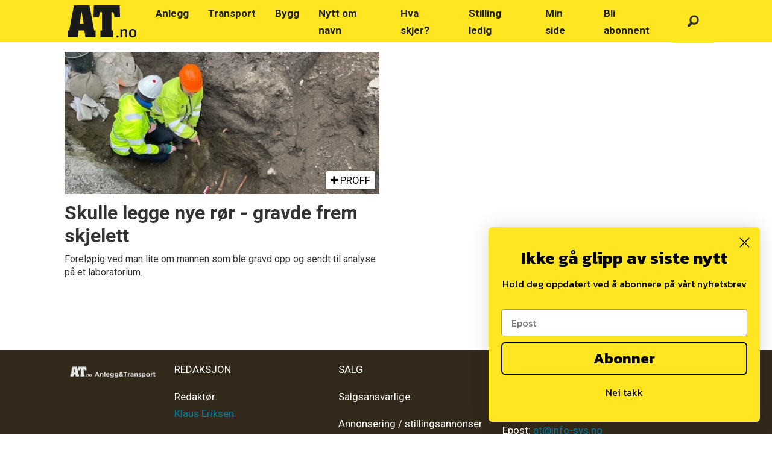

--- FILE ---
content_type: text/html; charset=UTF-8
request_url: https://www.at.no/emne/universitetet%20i%20stavanger
body_size: 14044
content:
<!DOCTYPE html>
<html lang="nb-NO" dir="ltr" class="resp_fonts" data-hostpath="emne&#x2F;universitetet i stavanger">
    <head>

                
                <script type="module">
                    import { ClientAPI } from '/view-resources/baseview/public/common/ClientAPI/index.js?v=1768293024-L4';
                    window.labClientAPI = new ClientAPI({
                        pageData: {
                            url: 'https://www.at.no/emne',
                            pageType: 'front',
                            pageId: '100003',
                            section: '',
                            title: '',
                            seotitle: 'Emne: universitetet i stavanger',
                            sometitle: 'At.no - emne',
                            description: '',
                            seodescription: '',
                            somedescription: '',
                            device: 'desktop',
                            cmsVersion: '4.2.15',
                            contentLanguage: 'nb-NO',
                            published: '',
                            tags: [],
                            bylines: [],
                            site: {
                                domain: 'https://www.at.no',
                                id: '2',
                                alias: 'bjorgu_at'
                            }
                            // Todo: Add paywall info ...
                        },
                        debug: false
                    });
                </script>

                <title>Emne: universitetet i stavanger</title>
                <meta name="title" content="Emne: universitetet i stavanger">
                <meta name="description" content="">
                <meta http-equiv="Content-Type" content="text/html; charset=utf-8">
                <link rel="canonical" href="https://www.at.no/emne/universitetet i stavanger">
                <meta name="viewport" content="width=device-width, initial-scale=1">
                
                <meta property="og:type" content="frontpage">
                <meta property="og:title" content="At.no - emne">
                <meta property="og:description" content="">

                
                
                
                
                <meta property="og:image" content="/view-resources/dachser2/public/bjorgu_at/logo_mailmojo.png">
                <meta property="og:image:width" content="230">
                
                <meta property="og:url" content="https://www.at.no/emne/universitetet i stavanger">
                        <link type="image/svg+xml" rel="icon" href="/view-resources/dachser2/public/bjorgu_at/favicon.svg">
                        <link type="image/png" rel="icon" sizes="32x32" href="/view-resources/dachser2/public/bjorgu_at/favicon-32x32.png">
                        <link type="image/png" rel="icon" sizes="96x96" href="/view-resources/dachser2/public/bjorgu_at/favicon-96x96.png">
                        <link type="image/png" rel="apple-touch-icon" sizes="120x120" href="/view-resources/dachser2/public/bjorgu_at/favicon-120x120.png">
                        <link type="image/png" rel="apple-touch-icon" sizes="180x180" href="/view-resources/dachser2/public/bjorgu_at/favicon-180x180.png">
                    
                <link rel="stylesheet" href="/view-resources/view/css/grid.css?v=1768293024-L4">
                <link rel="stylesheet" href="/view-resources/view/css/main.css?v=1768293024-L4">
                <link rel="stylesheet" href="/view-resources/view/css/colors.css?v=1768293024-L4">
                <link rel="stylesheet" href="/view-resources/view/css/print.css?v=1768293024-L4" media="print">
                <link rel="stylesheet" href="/view-resources/view/css/foundation-icons/foundation-icons.css?v=1768293024-L4">
                <link rel="stylesheet" href="/view-resources/view/css/site/bjorgu_at.css?v=1768293024-L4">
                <style data-key="background_colors">
                    .bg-secondary-light {background-color: rgba(103,178,254,1);}.bg-secondary {background-color: rgba(1,127,254,1);color: #fff;}.bg-secondary-dark {background-color: rgba(1,89,178,1);color: #fff;}.bg-tertiary-light {background-color: rgba(133,127,118,1);}.bg-tertiary {background-color: rgba(51,41,26,1);color: #fff;}.bg-tertiary-dark {background-color: rgba(36,29,18,1);color: #fff;}.bg-black {background-color: rgba(72,117,31,1);color: #fff;}.bg-primary {background-color: rgba(255,230,0,1);}.bg-quaternary {background-color: rgba(239,6,6,1);color: #fff;}.bg-quinary {background-color: rgba(208, 200, 200, 1);}.bg-quinary-light {background-color: rgba(227,222,222,1);}.bg-quinary-dark {background-color: rgba(146,140,140,1);}.bg-quaternary-light {background-color: rgba(245,106,106,1);}.bg-quaternary-dark {background-color: rgba(167,4,4,1);color: #fff;}.bg-black-light {background-color: rgba(145,172,121,1);}.bg-black-dark {background-color: rgba(50,82,22,1);color: #fff;}.bg-senary {background-color: rgba(255,230,0,1);}.bg-senary-light {background-color: rgba(255,252,147,1);}.bg-senary-dark {background-color: rgba(144,130,19,1);color: #fff;}@media (max-width: 1023px) { .color_mobile_bg-secondary-light {background-color: rgba(103,178,254,1);}}@media (max-width: 1023px) { .color_mobile_bg-secondary {background-color: rgba(1,127,254,1);color: #fff;}}@media (max-width: 1023px) { .color_mobile_bg-secondary-dark {background-color: rgba(1,89,178,1);color: #fff;}}@media (max-width: 1023px) { .color_mobile_bg-tertiary-light {background-color: rgba(133,127,118,1);}}@media (max-width: 1023px) { .color_mobile_bg-tertiary {background-color: rgba(51,41,26,1);color: #fff;}}@media (max-width: 1023px) { .color_mobile_bg-tertiary-dark {background-color: rgba(36,29,18,1);color: #fff;}}@media (max-width: 1023px) { .color_mobile_bg-black {background-color: rgba(72,117,31,1);color: #fff;}}@media (max-width: 1023px) { .color_mobile_bg-primary {background-color: rgba(255,230,0,1);}}@media (max-width: 1023px) { .color_mobile_bg-quaternary {background-color: rgba(239,6,6,1);color: #fff;}}@media (max-width: 1023px) { .color_mobile_bg-quinary {background-color: rgba(208, 200, 200, 1);}}@media (max-width: 1023px) { .color_mobile_bg-quinary-light {background-color: rgba(227,222,222,1);}}@media (max-width: 1023px) { .color_mobile_bg-quinary-dark {background-color: rgba(146,140,140,1);}}@media (max-width: 1023px) { .color_mobile_bg-quaternary-light {background-color: rgba(245,106,106,1);}}@media (max-width: 1023px) { .color_mobile_bg-quaternary-dark {background-color: rgba(167,4,4,1);color: #fff;}}@media (max-width: 1023px) { .color_mobile_bg-black-light {background-color: rgba(145,172,121,1);}}@media (max-width: 1023px) { .color_mobile_bg-black-dark {background-color: rgba(50,82,22,1);color: #fff;}}@media (max-width: 1023px) { .color_mobile_bg-senary {background-color: rgba(255,230,0,1);}}@media (max-width: 1023px) { .color_mobile_bg-senary-light {background-color: rgba(255,252,147,1);}}@media (max-width: 1023px) { .color_mobile_bg-senary-dark {background-color: rgba(144,130,19,1);color: #fff;}}
                </style>
                <style data-key="background_colors_opacity">
                    .bg-secondary-light.op-bg_20 {background-color: rgba(103, 178, 254, 0.2);}.bg-secondary-light.op-bg_40 {background-color: rgba(103, 178, 254, 0.4);}.bg-secondary-light.op-bg_60 {background-color: rgba(103, 178, 254, 0.6);}.bg-secondary-light.op-bg_80 {background-color: rgba(103, 178, 254, 0.8);}.bg-secondary.op-bg_20 {background-color: rgba(1, 127, 254, 0.2);color: #fff;}.bg-secondary.op-bg_40 {background-color: rgba(1, 127, 254, 0.4);color: #fff;}.bg-secondary.op-bg_60 {background-color: rgba(1, 127, 254, 0.6);color: #fff;}.bg-secondary.op-bg_80 {background-color: rgba(1, 127, 254, 0.8);color: #fff;}.bg-secondary-dark.op-bg_20 {background-color: rgba(1, 89, 178, 0.2);color: #fff;}.bg-secondary-dark.op-bg_40 {background-color: rgba(1, 89, 178, 0.4);color: #fff;}.bg-secondary-dark.op-bg_60 {background-color: rgba(1, 89, 178, 0.6);color: #fff;}.bg-secondary-dark.op-bg_80 {background-color: rgba(1, 89, 178, 0.8);color: #fff;}.bg-tertiary-light.op-bg_20 {background-color: rgba(133, 127, 118, 0.2);}.bg-tertiary-light.op-bg_40 {background-color: rgba(133, 127, 118, 0.4);}.bg-tertiary-light.op-bg_60 {background-color: rgba(133, 127, 118, 0.6);}.bg-tertiary-light.op-bg_80 {background-color: rgba(133, 127, 118, 0.8);}.bg-tertiary.op-bg_20 {background-color: rgba(51, 41, 26, 0.2);color: #fff;}.bg-tertiary.op-bg_40 {background-color: rgba(51, 41, 26, 0.4);color: #fff;}.bg-tertiary.op-bg_60 {background-color: rgba(51, 41, 26, 0.6);color: #fff;}.bg-tertiary.op-bg_80 {background-color: rgba(51, 41, 26, 0.8);color: #fff;}.bg-tertiary-dark.op-bg_20 {background-color: rgba(36, 29, 18, 0.2);color: #fff;}.bg-tertiary-dark.op-bg_40 {background-color: rgba(36, 29, 18, 0.4);color: #fff;}.bg-tertiary-dark.op-bg_60 {background-color: rgba(36, 29, 18, 0.6);color: #fff;}.bg-tertiary-dark.op-bg_80 {background-color: rgba(36, 29, 18, 0.8);color: #fff;}.bg-black.op-bg_20 {background-color: rgba(72, 117, 31, 0.2);color: #fff;}.bg-black.op-bg_40 {background-color: rgba(72, 117, 31, 0.4);color: #fff;}.bg-black.op-bg_60 {background-color: rgba(72, 117, 31, 0.6);color: #fff;}.bg-black.op-bg_80 {background-color: rgba(72, 117, 31, 0.8);color: #fff;}.bg-primary.op-bg_20 {background-color: rgba(255, 230, 0, 0.2);}.bg-primary.op-bg_40 {background-color: rgba(255, 230, 0, 0.4);}.bg-primary.op-bg_60 {background-color: rgba(255, 230, 0, 0.6);}.bg-primary.op-bg_80 {background-color: rgba(255, 230, 0, 0.8);}.bg-quaternary.op-bg_20 {background-color: rgba(239, 6, 6, 0.2);color: #fff;}.bg-quaternary.op-bg_40 {background-color: rgba(239, 6, 6, 0.4);color: #fff;}.bg-quaternary.op-bg_60 {background-color: rgba(239, 6, 6, 0.6);color: #fff;}.bg-quaternary.op-bg_80 {background-color: rgba(239, 6, 6, 0.8);color: #fff;}.bg-quinary.op-bg_20 {background-color: rgba(208, 200, 200, 0.2);}.bg-quinary.op-bg_40 {background-color: rgba(208, 200, 200, 0.4);}.bg-quinary.op-bg_60 {background-color: rgba(208, 200, 200, 0.6);}.bg-quinary.op-bg_80 {background-color: rgba(208, 200, 200, 0.8);}.bg-quinary-light.op-bg_20 {background-color: rgba(227, 222, 222, 0.2);}.bg-quinary-light.op-bg_40 {background-color: rgba(227, 222, 222, 0.4);}.bg-quinary-light.op-bg_60 {background-color: rgba(227, 222, 222, 0.6);}.bg-quinary-light.op-bg_80 {background-color: rgba(227, 222, 222, 0.8);}.bg-quinary-dark.op-bg_20 {background-color: rgba(146, 140, 140, 0.2);}.bg-quinary-dark.op-bg_40 {background-color: rgba(146, 140, 140, 0.4);}.bg-quinary-dark.op-bg_60 {background-color: rgba(146, 140, 140, 0.6);}.bg-quinary-dark.op-bg_80 {background-color: rgba(146, 140, 140, 0.8);}.bg-quaternary-light.op-bg_20 {background-color: rgba(245, 106, 106, 0.2);}.bg-quaternary-light.op-bg_40 {background-color: rgba(245, 106, 106, 0.4);}.bg-quaternary-light.op-bg_60 {background-color: rgba(245, 106, 106, 0.6);}.bg-quaternary-light.op-bg_80 {background-color: rgba(245, 106, 106, 0.8);}.bg-quaternary-dark.op-bg_20 {background-color: rgba(167, 4, 4, 0.2);color: #fff;}.bg-quaternary-dark.op-bg_40 {background-color: rgba(167, 4, 4, 0.4);color: #fff;}.bg-quaternary-dark.op-bg_60 {background-color: rgba(167, 4, 4, 0.6);color: #fff;}.bg-quaternary-dark.op-bg_80 {background-color: rgba(167, 4, 4, 0.8);color: #fff;}.bg-black-light.op-bg_20 {background-color: rgba(145, 172, 121, 0.2);}.bg-black-light.op-bg_40 {background-color: rgba(145, 172, 121, 0.4);}.bg-black-light.op-bg_60 {background-color: rgba(145, 172, 121, 0.6);}.bg-black-light.op-bg_80 {background-color: rgba(145, 172, 121, 0.8);}.bg-black-dark.op-bg_20 {background-color: rgba(50, 82, 22, 0.2);color: #fff;}.bg-black-dark.op-bg_40 {background-color: rgba(50, 82, 22, 0.4);color: #fff;}.bg-black-dark.op-bg_60 {background-color: rgba(50, 82, 22, 0.6);color: #fff;}.bg-black-dark.op-bg_80 {background-color: rgba(50, 82, 22, 0.8);color: #fff;}.bg-senary.op-bg_20 {background-color: rgba(255, 230, 0, 0.2);}.bg-senary.op-bg_40 {background-color: rgba(255, 230, 0, 0.4);}.bg-senary.op-bg_60 {background-color: rgba(255, 230, 0, 0.6);}.bg-senary.op-bg_80 {background-color: rgba(255, 230, 0, 0.8);}.bg-senary-light.op-bg_20 {background-color: rgba(255, 252, 147, 0.2);}.bg-senary-light.op-bg_40 {background-color: rgba(255, 252, 147, 0.4);}.bg-senary-light.op-bg_60 {background-color: rgba(255, 252, 147, 0.6);}.bg-senary-light.op-bg_80 {background-color: rgba(255, 252, 147, 0.8);}.bg-senary-dark.op-bg_20 {background-color: rgba(144, 130, 19, 0.2);color: #fff;}.bg-senary-dark.op-bg_40 {background-color: rgba(144, 130, 19, 0.4);color: #fff;}.bg-senary-dark.op-bg_60 {background-color: rgba(144, 130, 19, 0.6);color: #fff;}.bg-senary-dark.op-bg_80 {background-color: rgba(144, 130, 19, 0.8);color: #fff;}@media (max-width: 1023px) { .color_mobile_bg-secondary-light.op-bg_20 {background-color: rgba(103, 178, 254, 0.2);}}@media (max-width: 1023px) { .color_mobile_bg-secondary-light.op-bg_40 {background-color: rgba(103, 178, 254, 0.4);}}@media (max-width: 1023px) { .color_mobile_bg-secondary-light.op-bg_60 {background-color: rgba(103, 178, 254, 0.6);}}@media (max-width: 1023px) { .color_mobile_bg-secondary-light.op-bg_80 {background-color: rgba(103, 178, 254, 0.8);}}@media (max-width: 1023px) { .color_mobile_bg-secondary.op-bg_20 {background-color: rgba(1, 127, 254, 0.2);color: #fff;}}@media (max-width: 1023px) { .color_mobile_bg-secondary.op-bg_40 {background-color: rgba(1, 127, 254, 0.4);color: #fff;}}@media (max-width: 1023px) { .color_mobile_bg-secondary.op-bg_60 {background-color: rgba(1, 127, 254, 0.6);color: #fff;}}@media (max-width: 1023px) { .color_mobile_bg-secondary.op-bg_80 {background-color: rgba(1, 127, 254, 0.8);color: #fff;}}@media (max-width: 1023px) { .color_mobile_bg-secondary-dark.op-bg_20 {background-color: rgba(1, 89, 178, 0.2);color: #fff;}}@media (max-width: 1023px) { .color_mobile_bg-secondary-dark.op-bg_40 {background-color: rgba(1, 89, 178, 0.4);color: #fff;}}@media (max-width: 1023px) { .color_mobile_bg-secondary-dark.op-bg_60 {background-color: rgba(1, 89, 178, 0.6);color: #fff;}}@media (max-width: 1023px) { .color_mobile_bg-secondary-dark.op-bg_80 {background-color: rgba(1, 89, 178, 0.8);color: #fff;}}@media (max-width: 1023px) { .color_mobile_bg-tertiary-light.op-bg_20 {background-color: rgba(133, 127, 118, 0.2);}}@media (max-width: 1023px) { .color_mobile_bg-tertiary-light.op-bg_40 {background-color: rgba(133, 127, 118, 0.4);}}@media (max-width: 1023px) { .color_mobile_bg-tertiary-light.op-bg_60 {background-color: rgba(133, 127, 118, 0.6);}}@media (max-width: 1023px) { .color_mobile_bg-tertiary-light.op-bg_80 {background-color: rgba(133, 127, 118, 0.8);}}@media (max-width: 1023px) { .color_mobile_bg-tertiary.op-bg_20 {background-color: rgba(51, 41, 26, 0.2);color: #fff;}}@media (max-width: 1023px) { .color_mobile_bg-tertiary.op-bg_40 {background-color: rgba(51, 41, 26, 0.4);color: #fff;}}@media (max-width: 1023px) { .color_mobile_bg-tertiary.op-bg_60 {background-color: rgba(51, 41, 26, 0.6);color: #fff;}}@media (max-width: 1023px) { .color_mobile_bg-tertiary.op-bg_80 {background-color: rgba(51, 41, 26, 0.8);color: #fff;}}@media (max-width: 1023px) { .color_mobile_bg-tertiary-dark.op-bg_20 {background-color: rgba(36, 29, 18, 0.2);color: #fff;}}@media (max-width: 1023px) { .color_mobile_bg-tertiary-dark.op-bg_40 {background-color: rgba(36, 29, 18, 0.4);color: #fff;}}@media (max-width: 1023px) { .color_mobile_bg-tertiary-dark.op-bg_60 {background-color: rgba(36, 29, 18, 0.6);color: #fff;}}@media (max-width: 1023px) { .color_mobile_bg-tertiary-dark.op-bg_80 {background-color: rgba(36, 29, 18, 0.8);color: #fff;}}@media (max-width: 1023px) { .color_mobile_bg-black.op-bg_20 {background-color: rgba(72, 117, 31, 0.2);color: #fff;}}@media (max-width: 1023px) { .color_mobile_bg-black.op-bg_40 {background-color: rgba(72, 117, 31, 0.4);color: #fff;}}@media (max-width: 1023px) { .color_mobile_bg-black.op-bg_60 {background-color: rgba(72, 117, 31, 0.6);color: #fff;}}@media (max-width: 1023px) { .color_mobile_bg-black.op-bg_80 {background-color: rgba(72, 117, 31, 0.8);color: #fff;}}@media (max-width: 1023px) { .color_mobile_bg-primary.op-bg_20 {background-color: rgba(255, 230, 0, 0.2);}}@media (max-width: 1023px) { .color_mobile_bg-primary.op-bg_40 {background-color: rgba(255, 230, 0, 0.4);}}@media (max-width: 1023px) { .color_mobile_bg-primary.op-bg_60 {background-color: rgba(255, 230, 0, 0.6);}}@media (max-width: 1023px) { .color_mobile_bg-primary.op-bg_80 {background-color: rgba(255, 230, 0, 0.8);}}@media (max-width: 1023px) { .color_mobile_bg-quaternary.op-bg_20 {background-color: rgba(239, 6, 6, 0.2);color: #fff;}}@media (max-width: 1023px) { .color_mobile_bg-quaternary.op-bg_40 {background-color: rgba(239, 6, 6, 0.4);color: #fff;}}@media (max-width: 1023px) { .color_mobile_bg-quaternary.op-bg_60 {background-color: rgba(239, 6, 6, 0.6);color: #fff;}}@media (max-width: 1023px) { .color_mobile_bg-quaternary.op-bg_80 {background-color: rgba(239, 6, 6, 0.8);color: #fff;}}@media (max-width: 1023px) { .color_mobile_bg-quinary.op-bg_20 {background-color: rgba(208, 200, 200, 0.2);}}@media (max-width: 1023px) { .color_mobile_bg-quinary.op-bg_40 {background-color: rgba(208, 200, 200, 0.4);}}@media (max-width: 1023px) { .color_mobile_bg-quinary.op-bg_60 {background-color: rgba(208, 200, 200, 0.6);}}@media (max-width: 1023px) { .color_mobile_bg-quinary.op-bg_80 {background-color: rgba(208, 200, 200, 0.8);}}@media (max-width: 1023px) { .color_mobile_bg-quinary-light.op-bg_20 {background-color: rgba(227, 222, 222, 0.2);}}@media (max-width: 1023px) { .color_mobile_bg-quinary-light.op-bg_40 {background-color: rgba(227, 222, 222, 0.4);}}@media (max-width: 1023px) { .color_mobile_bg-quinary-light.op-bg_60 {background-color: rgba(227, 222, 222, 0.6);}}@media (max-width: 1023px) { .color_mobile_bg-quinary-light.op-bg_80 {background-color: rgba(227, 222, 222, 0.8);}}@media (max-width: 1023px) { .color_mobile_bg-quinary-dark.op-bg_20 {background-color: rgba(146, 140, 140, 0.2);}}@media (max-width: 1023px) { .color_mobile_bg-quinary-dark.op-bg_40 {background-color: rgba(146, 140, 140, 0.4);}}@media (max-width: 1023px) { .color_mobile_bg-quinary-dark.op-bg_60 {background-color: rgba(146, 140, 140, 0.6);}}@media (max-width: 1023px) { .color_mobile_bg-quinary-dark.op-bg_80 {background-color: rgba(146, 140, 140, 0.8);}}@media (max-width: 1023px) { .color_mobile_bg-quaternary-light.op-bg_20 {background-color: rgba(245, 106, 106, 0.2);}}@media (max-width: 1023px) { .color_mobile_bg-quaternary-light.op-bg_40 {background-color: rgba(245, 106, 106, 0.4);}}@media (max-width: 1023px) { .color_mobile_bg-quaternary-light.op-bg_60 {background-color: rgba(245, 106, 106, 0.6);}}@media (max-width: 1023px) { .color_mobile_bg-quaternary-light.op-bg_80 {background-color: rgba(245, 106, 106, 0.8);}}@media (max-width: 1023px) { .color_mobile_bg-quaternary-dark.op-bg_20 {background-color: rgba(167, 4, 4, 0.2);color: #fff;}}@media (max-width: 1023px) { .color_mobile_bg-quaternary-dark.op-bg_40 {background-color: rgba(167, 4, 4, 0.4);color: #fff;}}@media (max-width: 1023px) { .color_mobile_bg-quaternary-dark.op-bg_60 {background-color: rgba(167, 4, 4, 0.6);color: #fff;}}@media (max-width: 1023px) { .color_mobile_bg-quaternary-dark.op-bg_80 {background-color: rgba(167, 4, 4, 0.8);color: #fff;}}@media (max-width: 1023px) { .color_mobile_bg-black-light.op-bg_20 {background-color: rgba(145, 172, 121, 0.2);}}@media (max-width: 1023px) { .color_mobile_bg-black-light.op-bg_40 {background-color: rgba(145, 172, 121, 0.4);}}@media (max-width: 1023px) { .color_mobile_bg-black-light.op-bg_60 {background-color: rgba(145, 172, 121, 0.6);}}@media (max-width: 1023px) { .color_mobile_bg-black-light.op-bg_80 {background-color: rgba(145, 172, 121, 0.8);}}@media (max-width: 1023px) { .color_mobile_bg-black-dark.op-bg_20 {background-color: rgba(50, 82, 22, 0.2);color: #fff;}}@media (max-width: 1023px) { .color_mobile_bg-black-dark.op-bg_40 {background-color: rgba(50, 82, 22, 0.4);color: #fff;}}@media (max-width: 1023px) { .color_mobile_bg-black-dark.op-bg_60 {background-color: rgba(50, 82, 22, 0.6);color: #fff;}}@media (max-width: 1023px) { .color_mobile_bg-black-dark.op-bg_80 {background-color: rgba(50, 82, 22, 0.8);color: #fff;}}@media (max-width: 1023px) { .color_mobile_bg-senary.op-bg_20 {background-color: rgba(255, 230, 0, 0.2);}}@media (max-width: 1023px) { .color_mobile_bg-senary.op-bg_40 {background-color: rgba(255, 230, 0, 0.4);}}@media (max-width: 1023px) { .color_mobile_bg-senary.op-bg_60 {background-color: rgba(255, 230, 0, 0.6);}}@media (max-width: 1023px) { .color_mobile_bg-senary.op-bg_80 {background-color: rgba(255, 230, 0, 0.8);}}@media (max-width: 1023px) { .color_mobile_bg-senary-light.op-bg_20 {background-color: rgba(255, 252, 147, 0.2);}}@media (max-width: 1023px) { .color_mobile_bg-senary-light.op-bg_40 {background-color: rgba(255, 252, 147, 0.4);}}@media (max-width: 1023px) { .color_mobile_bg-senary-light.op-bg_60 {background-color: rgba(255, 252, 147, 0.6);}}@media (max-width: 1023px) { .color_mobile_bg-senary-light.op-bg_80 {background-color: rgba(255, 252, 147, 0.8);}}@media (max-width: 1023px) { .color_mobile_bg-senary-dark.op-bg_20 {background-color: rgba(144, 130, 19, 0.2);color: #fff;}}@media (max-width: 1023px) { .color_mobile_bg-senary-dark.op-bg_40 {background-color: rgba(144, 130, 19, 0.4);color: #fff;}}@media (max-width: 1023px) { .color_mobile_bg-senary-dark.op-bg_60 {background-color: rgba(144, 130, 19, 0.6);color: #fff;}}@media (max-width: 1023px) { .color_mobile_bg-senary-dark.op-bg_80 {background-color: rgba(144, 130, 19, 0.8);color: #fff;}}
                </style>
                <style data-key="border_colors">
                    .border-bg-secondary-light {border-color: rgba(103,178,254,1) !important;}.border-bg-secondary {border-color: rgba(1,127,254,1) !important;}.border-bg-secondary-dark {border-color: rgba(1,89,178,1) !important;}.border-bg-tertiary-light {border-color: rgba(133,127,118,1) !important;}.border-bg-tertiary {border-color: rgba(51,41,26,1) !important;}.border-bg-tertiary-dark {border-color: rgba(36,29,18,1) !important;}.border-bg-black {border-color: rgba(72,117,31,1) !important;}.border-bg-primary {border-color: rgba(255,230,0,1) !important;}.border-bg-quaternary {border-color: rgba(239,6,6,1) !important;}.border-bg-quinary {border-color: rgba(208, 200, 200, 1) !important;}.border-bg-quinary-light {border-color: rgba(227,222,222,1) !important;}.border-bg-quinary-dark {border-color: rgba(146,140,140,1) !important;}.border-bg-quaternary-light {border-color: rgba(245,106,106,1) !important;}.border-bg-quaternary-dark {border-color: rgba(167,4,4,1) !important;}.border-bg-black-light {border-color: rgba(145,172,121,1) !important;}.border-bg-black-dark {border-color: rgba(50,82,22,1) !important;}.border-bg-senary {border-color: rgba(255,230,0,1) !important;}.border-bg-senary-light {border-color: rgba(255,252,147,1) !important;}.border-bg-senary-dark {border-color: rgba(144,130,19,1) !important;}@media (max-width: 1023px) { .mobile_border-bg-secondary-light {border-color: rgba(103,178,254,1) !important;}}@media (max-width: 1023px) { .mobile_border-bg-secondary {border-color: rgba(1,127,254,1) !important;}}@media (max-width: 1023px) { .mobile_border-bg-secondary-dark {border-color: rgba(1,89,178,1) !important;}}@media (max-width: 1023px) { .mobile_border-bg-tertiary-light {border-color: rgba(133,127,118,1) !important;}}@media (max-width: 1023px) { .mobile_border-bg-tertiary {border-color: rgba(51,41,26,1) !important;}}@media (max-width: 1023px) { .mobile_border-bg-tertiary-dark {border-color: rgba(36,29,18,1) !important;}}@media (max-width: 1023px) { .mobile_border-bg-black {border-color: rgba(72,117,31,1) !important;}}@media (max-width: 1023px) { .mobile_border-bg-primary {border-color: rgba(255,230,0,1) !important;}}@media (max-width: 1023px) { .mobile_border-bg-quaternary {border-color: rgba(239,6,6,1) !important;}}@media (max-width: 1023px) { .mobile_border-bg-quinary {border-color: rgba(208, 200, 200, 1) !important;}}@media (max-width: 1023px) { .mobile_border-bg-quinary-light {border-color: rgba(227,222,222,1) !important;}}@media (max-width: 1023px) { .mobile_border-bg-quinary-dark {border-color: rgba(146,140,140,1) !important;}}@media (max-width: 1023px) { .mobile_border-bg-quaternary-light {border-color: rgba(245,106,106,1) !important;}}@media (max-width: 1023px) { .mobile_border-bg-quaternary-dark {border-color: rgba(167,4,4,1) !important;}}@media (max-width: 1023px) { .mobile_border-bg-black-light {border-color: rgba(145,172,121,1) !important;}}@media (max-width: 1023px) { .mobile_border-bg-black-dark {border-color: rgba(50,82,22,1) !important;}}@media (max-width: 1023px) { .mobile_border-bg-senary {border-color: rgba(255,230,0,1) !important;}}@media (max-width: 1023px) { .mobile_border-bg-senary-light {border-color: rgba(255,252,147,1) !important;}}@media (max-width: 1023px) { .mobile_border-bg-senary-dark {border-color: rgba(144,130,19,1) !important;}}
                </style>
                <style data-key="font_colors">
                    .black {color: rgb(0, 0, 0) !important;}.white {color: rgb(255, 255, 255) !important;}.primary {color: rgba(255,230,0,1) !important;}.secondary {color: rgba(1,127,254,1) !important;}.tertiary {color: rgba(51,41,26,1) !important;}.quaternary {color: rgba(239,6,6,1) !important;}.quaternary-light {color: rgba(245,106,106,1) !important;}.quaternary-dark {color: rgba(167,4,4,1) !important;}.tertiary-light {color: rgba(133,127,118,1) !important;}.tertiary-dark {color: rgba(36,29,18,1) !important;}.secondary-light {color: rgba(103,178,254,1) !important;}.secondary-dark {color: rgba(1,89,178,1) !important;}.quinary {color: rgba(208,200,200,1) !important;}.senary {color: rgba(0,0,0,1) !important;}@media (max-width: 1023px) { .color_mobile_black {color: rgb(0, 0, 0) !important;}}@media (max-width: 1023px) { .color_mobile_white {color: rgb(255, 255, 255) !important;}}@media (max-width: 1023px) { .color_mobile_primary {color: rgba(255,230,0,1) !important;}}@media (max-width: 1023px) { .color_mobile_secondary {color: rgba(1,127,254,1) !important;}}@media (max-width: 1023px) { .color_mobile_tertiary {color: rgba(51,41,26,1) !important;}}@media (max-width: 1023px) { .color_mobile_quaternary {color: rgba(239,6,6,1) !important;}}@media (max-width: 1023px) { .color_mobile_quaternary-light {color: rgba(245,106,106,1) !important;}}@media (max-width: 1023px) { .color_mobile_quaternary-dark {color: rgba(167,4,4,1) !important;}}@media (max-width: 1023px) { .color_mobile_tertiary-light {color: rgba(133,127,118,1) !important;}}@media (max-width: 1023px) { .color_mobile_tertiary-dark {color: rgba(36,29,18,1) !important;}}@media (max-width: 1023px) { .color_mobile_secondary-light {color: rgba(103,178,254,1) !important;}}@media (max-width: 1023px) { .color_mobile_secondary-dark {color: rgba(1,89,178,1) !important;}}@media (max-width: 1023px) { .color_mobile_quinary {color: rgba(208,200,200,1) !important;}}@media (max-width: 1023px) { .color_mobile_senary {color: rgba(0,0,0,1) !important;}}
                </style>
                <style data-key="image_gradient">
                    .image-gradient-bg-secondary-light .img:after {background-image: linear-gradient(to bottom, transparent 50%, rgba(103,178,254,1));content: "";position: absolute;top: 0;left: 0;right: 0;bottom: 0;pointer-events: none;}.image-gradient-bg-secondary .img:after {background-image: linear-gradient(to bottom, transparent 50%, rgba(1,127,254,1));content: "";position: absolute;top: 0;left: 0;right: 0;bottom: 0;pointer-events: none;}.image-gradient-bg-secondary-dark .img:after {background-image: linear-gradient(to bottom, transparent 50%, rgba(1,89,178,1));content: "";position: absolute;top: 0;left: 0;right: 0;bottom: 0;pointer-events: none;}.image-gradient-bg-tertiary-light .img:after {background-image: linear-gradient(to bottom, transparent 50%, rgba(133,127,118,1));content: "";position: absolute;top: 0;left: 0;right: 0;bottom: 0;pointer-events: none;}.image-gradient-bg-tertiary .img:after {background-image: linear-gradient(to bottom, transparent 50%, rgba(51,41,26,1));content: "";position: absolute;top: 0;left: 0;right: 0;bottom: 0;pointer-events: none;}.image-gradient-bg-tertiary-dark .img:after {background-image: linear-gradient(to bottom, transparent 50%, rgba(36,29,18,1));content: "";position: absolute;top: 0;left: 0;right: 0;bottom: 0;pointer-events: none;}.image-gradient-bg-black .img:after {background-image: linear-gradient(to bottom, transparent 50%, rgba(72,117,31,1));content: "";position: absolute;top: 0;left: 0;right: 0;bottom: 0;pointer-events: none;}.image-gradient-bg-primary .img:after {background-image: linear-gradient(to bottom, transparent 50%, rgba(255,230,0,1));content: "";position: absolute;top: 0;left: 0;right: 0;bottom: 0;pointer-events: none;}.image-gradient-bg-quaternary .img:after {background-image: linear-gradient(to bottom, transparent 50%, rgba(239,6,6,1));content: "";position: absolute;top: 0;left: 0;right: 0;bottom: 0;pointer-events: none;}.image-gradient-bg-quinary .img:after {background-image: linear-gradient(to bottom, transparent 50%, rgba(208, 200, 200, 1));content: "";position: absolute;top: 0;left: 0;right: 0;bottom: 0;pointer-events: none;}.image-gradient-bg-quinary-light .img:after {background-image: linear-gradient(to bottom, transparent 50%, rgba(227,222,222,1));content: "";position: absolute;top: 0;left: 0;right: 0;bottom: 0;pointer-events: none;}.image-gradient-bg-quinary-dark .img:after {background-image: linear-gradient(to bottom, transparent 50%, rgba(146,140,140,1));content: "";position: absolute;top: 0;left: 0;right: 0;bottom: 0;pointer-events: none;}.image-gradient-bg-quaternary-light .img:after {background-image: linear-gradient(to bottom, transparent 50%, rgba(245,106,106,1));content: "";position: absolute;top: 0;left: 0;right: 0;bottom: 0;pointer-events: none;}.image-gradient-bg-quaternary-dark .img:after {background-image: linear-gradient(to bottom, transparent 50%, rgba(167,4,4,1));content: "";position: absolute;top: 0;left: 0;right: 0;bottom: 0;pointer-events: none;}.image-gradient-bg-black-light .img:after {background-image: linear-gradient(to bottom, transparent 50%, rgba(145,172,121,1));content: "";position: absolute;top: 0;left: 0;right: 0;bottom: 0;pointer-events: none;}.image-gradient-bg-black-dark .img:after {background-image: linear-gradient(to bottom, transparent 50%, rgba(50,82,22,1));content: "";position: absolute;top: 0;left: 0;right: 0;bottom: 0;pointer-events: none;}.image-gradient-bg-senary .img:after {background-image: linear-gradient(to bottom, transparent 50%, rgba(255,230,0,1));content: "";position: absolute;top: 0;left: 0;right: 0;bottom: 0;pointer-events: none;}.image-gradient-bg-senary-light .img:after {background-image: linear-gradient(to bottom, transparent 50%, rgba(255,252,147,1));content: "";position: absolute;top: 0;left: 0;right: 0;bottom: 0;pointer-events: none;}.image-gradient-bg-senary-dark .img:after {background-image: linear-gradient(to bottom, transparent 50%, rgba(144,130,19,1));content: "";position: absolute;top: 0;left: 0;right: 0;bottom: 0;pointer-events: none;}@media (max-width: 1023px) { .color_mobile_image-gradient-bg-secondary-light .img:after {background-image: linear-gradient(to bottom, transparent 50%, rgba(103,178,254,1));content: "";position: absolute;top: 0;left: 0;right: 0;bottom: 0;pointer-events: none;}}@media (max-width: 1023px) { .color_mobile_image-gradient-bg-secondary .img:after {background-image: linear-gradient(to bottom, transparent 50%, rgba(1,127,254,1));content: "";position: absolute;top: 0;left: 0;right: 0;bottom: 0;pointer-events: none;}}@media (max-width: 1023px) { .color_mobile_image-gradient-bg-secondary-dark .img:after {background-image: linear-gradient(to bottom, transparent 50%, rgba(1,89,178,1));content: "";position: absolute;top: 0;left: 0;right: 0;bottom: 0;pointer-events: none;}}@media (max-width: 1023px) { .color_mobile_image-gradient-bg-tertiary-light .img:after {background-image: linear-gradient(to bottom, transparent 50%, rgba(133,127,118,1));content: "";position: absolute;top: 0;left: 0;right: 0;bottom: 0;pointer-events: none;}}@media (max-width: 1023px) { .color_mobile_image-gradient-bg-tertiary .img:after {background-image: linear-gradient(to bottom, transparent 50%, rgba(51,41,26,1));content: "";position: absolute;top: 0;left: 0;right: 0;bottom: 0;pointer-events: none;}}@media (max-width: 1023px) { .color_mobile_image-gradient-bg-tertiary-dark .img:after {background-image: linear-gradient(to bottom, transparent 50%, rgba(36,29,18,1));content: "";position: absolute;top: 0;left: 0;right: 0;bottom: 0;pointer-events: none;}}@media (max-width: 1023px) { .color_mobile_image-gradient-bg-black .img:after {background-image: linear-gradient(to bottom, transparent 50%, rgba(72,117,31,1));content: "";position: absolute;top: 0;left: 0;right: 0;bottom: 0;pointer-events: none;}}@media (max-width: 1023px) { .color_mobile_image-gradient-bg-primary .img:after {background-image: linear-gradient(to bottom, transparent 50%, rgba(255,230,0,1));content: "";position: absolute;top: 0;left: 0;right: 0;bottom: 0;pointer-events: none;}}@media (max-width: 1023px) { .color_mobile_image-gradient-bg-quaternary .img:after {background-image: linear-gradient(to bottom, transparent 50%, rgba(239,6,6,1));content: "";position: absolute;top: 0;left: 0;right: 0;bottom: 0;pointer-events: none;}}@media (max-width: 1023px) { .color_mobile_image-gradient-bg-quinary .img:after {background-image: linear-gradient(to bottom, transparent 50%, rgba(208, 200, 200, 1));content: "";position: absolute;top: 0;left: 0;right: 0;bottom: 0;pointer-events: none;}}@media (max-width: 1023px) { .color_mobile_image-gradient-bg-quinary-light .img:after {background-image: linear-gradient(to bottom, transparent 50%, rgba(227,222,222,1));content: "";position: absolute;top: 0;left: 0;right: 0;bottom: 0;pointer-events: none;}}@media (max-width: 1023px) { .color_mobile_image-gradient-bg-quinary-dark .img:after {background-image: linear-gradient(to bottom, transparent 50%, rgba(146,140,140,1));content: "";position: absolute;top: 0;left: 0;right: 0;bottom: 0;pointer-events: none;}}@media (max-width: 1023px) { .color_mobile_image-gradient-bg-quaternary-light .img:after {background-image: linear-gradient(to bottom, transparent 50%, rgba(245,106,106,1));content: "";position: absolute;top: 0;left: 0;right: 0;bottom: 0;pointer-events: none;}}@media (max-width: 1023px) { .color_mobile_image-gradient-bg-quaternary-dark .img:after {background-image: linear-gradient(to bottom, transparent 50%, rgba(167,4,4,1));content: "";position: absolute;top: 0;left: 0;right: 0;bottom: 0;pointer-events: none;}}@media (max-width: 1023px) { .color_mobile_image-gradient-bg-black-light .img:after {background-image: linear-gradient(to bottom, transparent 50%, rgba(145,172,121,1));content: "";position: absolute;top: 0;left: 0;right: 0;bottom: 0;pointer-events: none;}}@media (max-width: 1023px) { .color_mobile_image-gradient-bg-black-dark .img:after {background-image: linear-gradient(to bottom, transparent 50%, rgba(50,82,22,1));content: "";position: absolute;top: 0;left: 0;right: 0;bottom: 0;pointer-events: none;}}@media (max-width: 1023px) { .color_mobile_image-gradient-bg-senary .img:after {background-image: linear-gradient(to bottom, transparent 50%, rgba(255,230,0,1));content: "";position: absolute;top: 0;left: 0;right: 0;bottom: 0;pointer-events: none;}}@media (max-width: 1023px) { .color_mobile_image-gradient-bg-senary-light .img:after {background-image: linear-gradient(to bottom, transparent 50%, rgba(255,252,147,1));content: "";position: absolute;top: 0;left: 0;right: 0;bottom: 0;pointer-events: none;}}@media (max-width: 1023px) { .color_mobile_image-gradient-bg-senary-dark .img:after {background-image: linear-gradient(to bottom, transparent 50%, rgba(144,130,19,1));content: "";position: absolute;top: 0;left: 0;right: 0;bottom: 0;pointer-events: none;}}.image-gradient-bg-secondary-light.image-gradient-left .img:after {background-image: linear-gradient(to left, transparent 50%, rgba(103,178,254,1));}.image-gradient-bg-secondary.image-gradient-left .img:after {background-image: linear-gradient(to left, transparent 50%, rgba(1,127,254,1));}.image-gradient-bg-secondary-dark.image-gradient-left .img:after {background-image: linear-gradient(to left, transparent 50%, rgba(1,89,178,1));}.image-gradient-bg-tertiary-light.image-gradient-left .img:after {background-image: linear-gradient(to left, transparent 50%, rgba(133,127,118,1));}.image-gradient-bg-tertiary.image-gradient-left .img:after {background-image: linear-gradient(to left, transparent 50%, rgba(51,41,26,1));}.image-gradient-bg-tertiary-dark.image-gradient-left .img:after {background-image: linear-gradient(to left, transparent 50%, rgba(36,29,18,1));}.image-gradient-bg-black.image-gradient-left .img:after {background-image: linear-gradient(to left, transparent 50%, rgba(72,117,31,1));}.image-gradient-bg-primary.image-gradient-left .img:after {background-image: linear-gradient(to left, transparent 50%, rgba(255,230,0,1));}.image-gradient-bg-quaternary.image-gradient-left .img:after {background-image: linear-gradient(to left, transparent 50%, rgba(239,6,6,1));}.image-gradient-bg-quinary.image-gradient-left .img:after {background-image: linear-gradient(to left, transparent 50%, rgba(208, 200, 200, 1));}.image-gradient-bg-quinary-light.image-gradient-left .img:after {background-image: linear-gradient(to left, transparent 50%, rgba(227,222,222,1));}.image-gradient-bg-quinary-dark.image-gradient-left .img:after {background-image: linear-gradient(to left, transparent 50%, rgba(146,140,140,1));}.image-gradient-bg-quaternary-light.image-gradient-left .img:after {background-image: linear-gradient(to left, transparent 50%, rgba(245,106,106,1));}.image-gradient-bg-quaternary-dark.image-gradient-left .img:after {background-image: linear-gradient(to left, transparent 50%, rgba(167,4,4,1));}.image-gradient-bg-black-light.image-gradient-left .img:after {background-image: linear-gradient(to left, transparent 50%, rgba(145,172,121,1));}.image-gradient-bg-black-dark.image-gradient-left .img:after {background-image: linear-gradient(to left, transparent 50%, rgba(50,82,22,1));}.image-gradient-bg-senary.image-gradient-left .img:after {background-image: linear-gradient(to left, transparent 50%, rgba(255,230,0,1));}.image-gradient-bg-senary-light.image-gradient-left .img:after {background-image: linear-gradient(to left, transparent 50%, rgba(255,252,147,1));}.image-gradient-bg-senary-dark.image-gradient-left .img:after {background-image: linear-gradient(to left, transparent 50%, rgba(144,130,19,1));}@media (max-width: 1023px) { .color_mobile_image-gradient-bg-secondary-light.image-gradient-left .img:after {background-image: linear-gradient(to left, transparent 50%, rgba(103,178,254,1));}}@media (max-width: 1023px) { .color_mobile_image-gradient-bg-secondary.image-gradient-left .img:after {background-image: linear-gradient(to left, transparent 50%, rgba(1,127,254,1));}}@media (max-width: 1023px) { .color_mobile_image-gradient-bg-secondary-dark.image-gradient-left .img:after {background-image: linear-gradient(to left, transparent 50%, rgba(1,89,178,1));}}@media (max-width: 1023px) { .color_mobile_image-gradient-bg-tertiary-light.image-gradient-left .img:after {background-image: linear-gradient(to left, transparent 50%, rgba(133,127,118,1));}}@media (max-width: 1023px) { .color_mobile_image-gradient-bg-tertiary.image-gradient-left .img:after {background-image: linear-gradient(to left, transparent 50%, rgba(51,41,26,1));}}@media (max-width: 1023px) { .color_mobile_image-gradient-bg-tertiary-dark.image-gradient-left .img:after {background-image: linear-gradient(to left, transparent 50%, rgba(36,29,18,1));}}@media (max-width: 1023px) { .color_mobile_image-gradient-bg-black.image-gradient-left .img:after {background-image: linear-gradient(to left, transparent 50%, rgba(72,117,31,1));}}@media (max-width: 1023px) { .color_mobile_image-gradient-bg-primary.image-gradient-left .img:after {background-image: linear-gradient(to left, transparent 50%, rgba(255,230,0,1));}}@media (max-width: 1023px) { .color_mobile_image-gradient-bg-quaternary.image-gradient-left .img:after {background-image: linear-gradient(to left, transparent 50%, rgba(239,6,6,1));}}@media (max-width: 1023px) { .color_mobile_image-gradient-bg-quinary.image-gradient-left .img:after {background-image: linear-gradient(to left, transparent 50%, rgba(208, 200, 200, 1));}}@media (max-width: 1023px) { .color_mobile_image-gradient-bg-quinary-light.image-gradient-left .img:after {background-image: linear-gradient(to left, transparent 50%, rgba(227,222,222,1));}}@media (max-width: 1023px) { .color_mobile_image-gradient-bg-quinary-dark.image-gradient-left .img:after {background-image: linear-gradient(to left, transparent 50%, rgba(146,140,140,1));}}@media (max-width: 1023px) { .color_mobile_image-gradient-bg-quaternary-light.image-gradient-left .img:after {background-image: linear-gradient(to left, transparent 50%, rgba(245,106,106,1));}}@media (max-width: 1023px) { .color_mobile_image-gradient-bg-quaternary-dark.image-gradient-left .img:after {background-image: linear-gradient(to left, transparent 50%, rgba(167,4,4,1));}}@media (max-width: 1023px) { .color_mobile_image-gradient-bg-black-light.image-gradient-left .img:after {background-image: linear-gradient(to left, transparent 50%, rgba(145,172,121,1));}}@media (max-width: 1023px) { .color_mobile_image-gradient-bg-black-dark.image-gradient-left .img:after {background-image: linear-gradient(to left, transparent 50%, rgba(50,82,22,1));}}@media (max-width: 1023px) { .color_mobile_image-gradient-bg-senary.image-gradient-left .img:after {background-image: linear-gradient(to left, transparent 50%, rgba(255,230,0,1));}}@media (max-width: 1023px) { .color_mobile_image-gradient-bg-senary-light.image-gradient-left .img:after {background-image: linear-gradient(to left, transparent 50%, rgba(255,252,147,1));}}@media (max-width: 1023px) { .color_mobile_image-gradient-bg-senary-dark.image-gradient-left .img:after {background-image: linear-gradient(to left, transparent 50%, rgba(144,130,19,1));}}.image-gradient-bg-secondary-light.image-gradient-right .img:after {background-image: linear-gradient(to right, transparent 50%, rgba(103,178,254,1));}.image-gradient-bg-secondary.image-gradient-right .img:after {background-image: linear-gradient(to right, transparent 50%, rgba(1,127,254,1));}.image-gradient-bg-secondary-dark.image-gradient-right .img:after {background-image: linear-gradient(to right, transparent 50%, rgba(1,89,178,1));}.image-gradient-bg-tertiary-light.image-gradient-right .img:after {background-image: linear-gradient(to right, transparent 50%, rgba(133,127,118,1));}.image-gradient-bg-tertiary.image-gradient-right .img:after {background-image: linear-gradient(to right, transparent 50%, rgba(51,41,26,1));}.image-gradient-bg-tertiary-dark.image-gradient-right .img:after {background-image: linear-gradient(to right, transparent 50%, rgba(36,29,18,1));}.image-gradient-bg-black.image-gradient-right .img:after {background-image: linear-gradient(to right, transparent 50%, rgba(72,117,31,1));}.image-gradient-bg-primary.image-gradient-right .img:after {background-image: linear-gradient(to right, transparent 50%, rgba(255,230,0,1));}.image-gradient-bg-quaternary.image-gradient-right .img:after {background-image: linear-gradient(to right, transparent 50%, rgba(239,6,6,1));}.image-gradient-bg-quinary.image-gradient-right .img:after {background-image: linear-gradient(to right, transparent 50%, rgba(208, 200, 200, 1));}.image-gradient-bg-quinary-light.image-gradient-right .img:after {background-image: linear-gradient(to right, transparent 50%, rgba(227,222,222,1));}.image-gradient-bg-quinary-dark.image-gradient-right .img:after {background-image: linear-gradient(to right, transparent 50%, rgba(146,140,140,1));}.image-gradient-bg-quaternary-light.image-gradient-right .img:after {background-image: linear-gradient(to right, transparent 50%, rgba(245,106,106,1));}.image-gradient-bg-quaternary-dark.image-gradient-right .img:after {background-image: linear-gradient(to right, transparent 50%, rgba(167,4,4,1));}.image-gradient-bg-black-light.image-gradient-right .img:after {background-image: linear-gradient(to right, transparent 50%, rgba(145,172,121,1));}.image-gradient-bg-black-dark.image-gradient-right .img:after {background-image: linear-gradient(to right, transparent 50%, rgba(50,82,22,1));}.image-gradient-bg-senary.image-gradient-right .img:after {background-image: linear-gradient(to right, transparent 50%, rgba(255,230,0,1));}.image-gradient-bg-senary-light.image-gradient-right .img:after {background-image: linear-gradient(to right, transparent 50%, rgba(255,252,147,1));}.image-gradient-bg-senary-dark.image-gradient-right .img:after {background-image: linear-gradient(to right, transparent 50%, rgba(144,130,19,1));}@media (max-width: 1023px) { .color_mobile_image-gradient-bg-secondary-light.image-gradient-right .img:after {background-image: linear-gradient(to right, transparent 50%, rgba(103,178,254,1));}}@media (max-width: 1023px) { .color_mobile_image-gradient-bg-secondary.image-gradient-right .img:after {background-image: linear-gradient(to right, transparent 50%, rgba(1,127,254,1));}}@media (max-width: 1023px) { .color_mobile_image-gradient-bg-secondary-dark.image-gradient-right .img:after {background-image: linear-gradient(to right, transparent 50%, rgba(1,89,178,1));}}@media (max-width: 1023px) { .color_mobile_image-gradient-bg-tertiary-light.image-gradient-right .img:after {background-image: linear-gradient(to right, transparent 50%, rgba(133,127,118,1));}}@media (max-width: 1023px) { .color_mobile_image-gradient-bg-tertiary.image-gradient-right .img:after {background-image: linear-gradient(to right, transparent 50%, rgba(51,41,26,1));}}@media (max-width: 1023px) { .color_mobile_image-gradient-bg-tertiary-dark.image-gradient-right .img:after {background-image: linear-gradient(to right, transparent 50%, rgba(36,29,18,1));}}@media (max-width: 1023px) { .color_mobile_image-gradient-bg-black.image-gradient-right .img:after {background-image: linear-gradient(to right, transparent 50%, rgba(72,117,31,1));}}@media (max-width: 1023px) { .color_mobile_image-gradient-bg-primary.image-gradient-right .img:after {background-image: linear-gradient(to right, transparent 50%, rgba(255,230,0,1));}}@media (max-width: 1023px) { .color_mobile_image-gradient-bg-quaternary.image-gradient-right .img:after {background-image: linear-gradient(to right, transparent 50%, rgba(239,6,6,1));}}@media (max-width: 1023px) { .color_mobile_image-gradient-bg-quinary.image-gradient-right .img:after {background-image: linear-gradient(to right, transparent 50%, rgba(208, 200, 200, 1));}}@media (max-width: 1023px) { .color_mobile_image-gradient-bg-quinary-light.image-gradient-right .img:after {background-image: linear-gradient(to right, transparent 50%, rgba(227,222,222,1));}}@media (max-width: 1023px) { .color_mobile_image-gradient-bg-quinary-dark.image-gradient-right .img:after {background-image: linear-gradient(to right, transparent 50%, rgba(146,140,140,1));}}@media (max-width: 1023px) { .color_mobile_image-gradient-bg-quaternary-light.image-gradient-right .img:after {background-image: linear-gradient(to right, transparent 50%, rgba(245,106,106,1));}}@media (max-width: 1023px) { .color_mobile_image-gradient-bg-quaternary-dark.image-gradient-right .img:after {background-image: linear-gradient(to right, transparent 50%, rgba(167,4,4,1));}}@media (max-width: 1023px) { .color_mobile_image-gradient-bg-black-light.image-gradient-right .img:after {background-image: linear-gradient(to right, transparent 50%, rgba(145,172,121,1));}}@media (max-width: 1023px) { .color_mobile_image-gradient-bg-black-dark.image-gradient-right .img:after {background-image: linear-gradient(to right, transparent 50%, rgba(50,82,22,1));}}@media (max-width: 1023px) { .color_mobile_image-gradient-bg-senary.image-gradient-right .img:after {background-image: linear-gradient(to right, transparent 50%, rgba(255,230,0,1));}}@media (max-width: 1023px) { .color_mobile_image-gradient-bg-senary-light.image-gradient-right .img:after {background-image: linear-gradient(to right, transparent 50%, rgba(255,252,147,1));}}@media (max-width: 1023px) { .color_mobile_image-gradient-bg-senary-dark.image-gradient-right .img:after {background-image: linear-gradient(to right, transparent 50%, rgba(144,130,19,1));}}.image-gradient-bg-secondary-light.image-gradient-top .img:after {background-image: linear-gradient(to top, transparent 50%, rgba(103,178,254,1));}.image-gradient-bg-secondary.image-gradient-top .img:after {background-image: linear-gradient(to top, transparent 50%, rgba(1,127,254,1));}.image-gradient-bg-secondary-dark.image-gradient-top .img:after {background-image: linear-gradient(to top, transparent 50%, rgba(1,89,178,1));}.image-gradient-bg-tertiary-light.image-gradient-top .img:after {background-image: linear-gradient(to top, transparent 50%, rgba(133,127,118,1));}.image-gradient-bg-tertiary.image-gradient-top .img:after {background-image: linear-gradient(to top, transparent 50%, rgba(51,41,26,1));}.image-gradient-bg-tertiary-dark.image-gradient-top .img:after {background-image: linear-gradient(to top, transparent 50%, rgba(36,29,18,1));}.image-gradient-bg-black.image-gradient-top .img:after {background-image: linear-gradient(to top, transparent 50%, rgba(72,117,31,1));}.image-gradient-bg-primary.image-gradient-top .img:after {background-image: linear-gradient(to top, transparent 50%, rgba(255,230,0,1));}.image-gradient-bg-quaternary.image-gradient-top .img:after {background-image: linear-gradient(to top, transparent 50%, rgba(239,6,6,1));}.image-gradient-bg-quinary.image-gradient-top .img:after {background-image: linear-gradient(to top, transparent 50%, rgba(208, 200, 200, 1));}.image-gradient-bg-quinary-light.image-gradient-top .img:after {background-image: linear-gradient(to top, transparent 50%, rgba(227,222,222,1));}.image-gradient-bg-quinary-dark.image-gradient-top .img:after {background-image: linear-gradient(to top, transparent 50%, rgba(146,140,140,1));}.image-gradient-bg-quaternary-light.image-gradient-top .img:after {background-image: linear-gradient(to top, transparent 50%, rgba(245,106,106,1));}.image-gradient-bg-quaternary-dark.image-gradient-top .img:after {background-image: linear-gradient(to top, transparent 50%, rgba(167,4,4,1));}.image-gradient-bg-black-light.image-gradient-top .img:after {background-image: linear-gradient(to top, transparent 50%, rgba(145,172,121,1));}.image-gradient-bg-black-dark.image-gradient-top .img:after {background-image: linear-gradient(to top, transparent 50%, rgba(50,82,22,1));}.image-gradient-bg-senary.image-gradient-top .img:after {background-image: linear-gradient(to top, transparent 50%, rgba(255,230,0,1));}.image-gradient-bg-senary-light.image-gradient-top .img:after {background-image: linear-gradient(to top, transparent 50%, rgba(255,252,147,1));}.image-gradient-bg-senary-dark.image-gradient-top .img:after {background-image: linear-gradient(to top, transparent 50%, rgba(144,130,19,1));}@media (max-width: 1023px) { .color_mobile_image-gradient-bg-secondary-light.image-gradient-top .img:after {background-image: linear-gradient(to top, transparent 50%, rgba(103,178,254,1));}}@media (max-width: 1023px) { .color_mobile_image-gradient-bg-secondary.image-gradient-top .img:after {background-image: linear-gradient(to top, transparent 50%, rgba(1,127,254,1));}}@media (max-width: 1023px) { .color_mobile_image-gradient-bg-secondary-dark.image-gradient-top .img:after {background-image: linear-gradient(to top, transparent 50%, rgba(1,89,178,1));}}@media (max-width: 1023px) { .color_mobile_image-gradient-bg-tertiary-light.image-gradient-top .img:after {background-image: linear-gradient(to top, transparent 50%, rgba(133,127,118,1));}}@media (max-width: 1023px) { .color_mobile_image-gradient-bg-tertiary.image-gradient-top .img:after {background-image: linear-gradient(to top, transparent 50%, rgba(51,41,26,1));}}@media (max-width: 1023px) { .color_mobile_image-gradient-bg-tertiary-dark.image-gradient-top .img:after {background-image: linear-gradient(to top, transparent 50%, rgba(36,29,18,1));}}@media (max-width: 1023px) { .color_mobile_image-gradient-bg-black.image-gradient-top .img:after {background-image: linear-gradient(to top, transparent 50%, rgba(72,117,31,1));}}@media (max-width: 1023px) { .color_mobile_image-gradient-bg-primary.image-gradient-top .img:after {background-image: linear-gradient(to top, transparent 50%, rgba(255,230,0,1));}}@media (max-width: 1023px) { .color_mobile_image-gradient-bg-quaternary.image-gradient-top .img:after {background-image: linear-gradient(to top, transparent 50%, rgba(239,6,6,1));}}@media (max-width: 1023px) { .color_mobile_image-gradient-bg-quinary.image-gradient-top .img:after {background-image: linear-gradient(to top, transparent 50%, rgba(208, 200, 200, 1));}}@media (max-width: 1023px) { .color_mobile_image-gradient-bg-quinary-light.image-gradient-top .img:after {background-image: linear-gradient(to top, transparent 50%, rgba(227,222,222,1));}}@media (max-width: 1023px) { .color_mobile_image-gradient-bg-quinary-dark.image-gradient-top .img:after {background-image: linear-gradient(to top, transparent 50%, rgba(146,140,140,1));}}@media (max-width: 1023px) { .color_mobile_image-gradient-bg-quaternary-light.image-gradient-top .img:after {background-image: linear-gradient(to top, transparent 50%, rgba(245,106,106,1));}}@media (max-width: 1023px) { .color_mobile_image-gradient-bg-quaternary-dark.image-gradient-top .img:after {background-image: linear-gradient(to top, transparent 50%, rgba(167,4,4,1));}}@media (max-width: 1023px) { .color_mobile_image-gradient-bg-black-light.image-gradient-top .img:after {background-image: linear-gradient(to top, transparent 50%, rgba(145,172,121,1));}}@media (max-width: 1023px) { .color_mobile_image-gradient-bg-black-dark.image-gradient-top .img:after {background-image: linear-gradient(to top, transparent 50%, rgba(50,82,22,1));}}@media (max-width: 1023px) { .color_mobile_image-gradient-bg-senary.image-gradient-top .img:after {background-image: linear-gradient(to top, transparent 50%, rgba(255,230,0,1));}}@media (max-width: 1023px) { .color_mobile_image-gradient-bg-senary-light.image-gradient-top .img:after {background-image: linear-gradient(to top, transparent 50%, rgba(255,252,147,1));}}@media (max-width: 1023px) { .color_mobile_image-gradient-bg-senary-dark.image-gradient-top .img:after {background-image: linear-gradient(to top, transparent 50%, rgba(144,130,19,1));}}
                </style>
                <style data-key="custom_css_variables">
                :root {
                    --lab_page_width: 1088px;
                    --lab_columns_gutter: 11px;
                    --space-top: ;
                    --space-top-adnuntiusAd: 120;
                }

                @media(max-width: 767px) {
                    :root {
                        --lab_columns_gutter: 10px;
                    }
                }

                @media(min-width: 767px) {
                    :root {
                    }
                }
                </style>
<script src="/view-resources/public/common/JWTCookie.js?v=1768293024-L4"></script>
<script src="/view-resources/public/common/Paywall.js?v=1768293024-L4"></script>
                <script>
                window.Dac = window.Dac || {};
                (function () {
                    if (navigator) {
                        window.Dac.clientData = {
                            language: navigator.language,
                            userAgent: navigator.userAgent,
                            innerWidth: window.innerWidth,
                            innerHeight: window.innerHeight,
                            deviceByMediaQuery: getDeviceByMediaQuery(),
                            labDevice: 'desktop', // Device from labrador
                            device: 'desktop', // Device from varnish
                            paywall: {
                                isAuthenticated: isPaywallAuthenticated(),
                                toggleAuthenticatedContent: toggleAuthenticatedContent,
                                requiredProducts: [],
                            },
                            page: {
                                id: '100003',
                                extId: ''
                            },
                            siteAlias: 'bjorgu_at',
                            debug: window.location.href.includes('debug=1')
                        };
                        function getDeviceByMediaQuery() {
                            if (window.matchMedia('(max-width: 767px)').matches) return 'mobile';
                            if (window.matchMedia('(max-width: 1023px)').matches) return 'tablet';
                            return 'desktop';
                        }

                        function isPaywallAuthenticated() {
                            if (window.Dac && window.Dac.JWTCookie) {
                                var JWTCookie = new Dac.JWTCookie({ debug: false });
                                return JWTCookie.isAuthenticated();
                            }
                            return false;
                        }

                        function toggleAuthenticatedContent(settings) {
                            if (!window.Dac || !window.Dac.Paywall) {
                                return;
                            }
                            var Paywall = new Dac.Paywall();
                            var updateDOM = Paywall.updateDOM;

                            if(settings && settings.displayUserName) {
                                var userName = Paywall.getUserName().then((userName) => {
                                    updateDOM(userName !== false, userName, settings.optionalGreetingText);
                                });
                            } else {
                                updateDOM(window.Dac.clientData.paywall.isAuthenticated);
                            }
                        }
                    }
                }());
                </script>

                    <script type="module" src="/view-resources/baseview/public/common/baseview/moduleHandlers.js?v=1768293024-L4" data-cookieconsent="ignore"></script>
<!-- DataLayer -->
<script>
    if (window.Dac && window.Dac.JWTCookie) {
        var JWTCookie = new Dac.JWTCookie({
            debug: false
        });
    }

    var dataLayerData = {};

    if(JWTCookie) {
        var cookieValue = JWTCookie.get('sub');
        if(cookieValue)
            dataLayerData['userId'] = cookieValue;
    }
        dataLayerData['sectionName'] = 'At.no - emne';
        dataLayerData['sectionId'] = '100003';
        dataLayerData['paywallHasAccess'] = 'true';
        dataLayerData['paywallActive'] = 'true';

    dataLayer = [dataLayerData];
</script><!-- Google Tag Manager -->
<script>
    window.dataLayer = window.dataLayer || [];
</script>
<script>(function(w,d,s,l,i){w[l]=w[l]||[];w[l].push({'gtm.start':
new Date().getTime(),event:'gtm.js'});var f=d.getElementsByTagName(s)[0],
j=d.createElement(s),dl=l!='dataLayer'?'&l='+l:'';j.async=true;j.src=
'https://www.googletagmanager.com/gtm.js?id='+i+dl;f.parentNode.insertBefore(j,f);
})(window,document,'script','dataLayer','GTM-MBJGJRM');</script>
<script src="https://t.atmng.io/bjørgu/Q-ihEWDEk.prod.js" async></script>
<!-- Begin comScore Tag -->
<script>
  var _comscore = _comscore || [];
  _comscore.push({ c1: "2", c2: "26346762" , "cs_ucfr": "1"});
  (function() {
    var s = document.createElement("script"), el = document.getElementsByTagName("script")[0]; s.async = true;
    s.src = (document.location.protocol == "https:" ? "https://sb" : "http://b") + ".scorecardresearch.com/beacon.js";
    el.parentNode.insertBefore(s, el);
  })();
</script>
<noscript>
  <img src="https://sb.scorecardresearch.com/p?c1=2&c2=26346762&cv=2.0&cj=1" />
</noscript>
<!-- End comScore Tag -->

                            <script>
                                var adn_kv = adn_kv || [];
                                adn_kv.push({ "tags": [ "At.no - emne"] });

                                var handleAsTablet = (Dac.clientData.device === 'tablet' || Dac.clientData.innerWidth < 1316);
                                var adUnits = [];
                                if (!(handleAsTablet && '' === 'true')) {
                                    adUnits.push('00000000000a841f');
                                }
                                if (!(handleAsTablet && 'true' === 'true')) {
                                    adUnits.push('00000000000a68e0');
                                }
                                if (!(handleAsTablet && 'true' === 'true')) {
                                    adUnits.push('00000000000a841c');
                                }
                                if (!(handleAsTablet && 'true' === 'true')) {
                                    adUnits.push('00000000000a841a');
                                }
                                if (!(handleAsTablet && 'true' === 'true')) {
                                    adUnits.push('00000000000a841d');
                                }
                                if (!(handleAsTablet && '' === 'true')) {
                                    adUnits.push('00000000000a68e3');
                                }
                                if (!(handleAsTablet && 'true' === 'true')) {
                                    adUnits.push('00000000000a841b');
                                }
                                if (!(handleAsTablet && 'true' === 'true')) {
                                    adUnits.push('00000000000a841e');
                                }
                                if (!(handleAsTablet && '' === 'true')) {
                                    adUnits.push('00000000000a68e4');
                                }
                                if (!(handleAsTablet && '' === 'true')) {
                                    adUnits.push('00000000000b44d6');
                                }
                                if (!(handleAsTablet && '' === 'true')) {
                                    adUnits.push('000000000020c4c6');
                                }
                                if (!(handleAsTablet && '' === 'true')) {
                                    adUnits.push('00000000000a8417');
                                }
                                if (!(handleAsTablet && '' === 'true')) {
                                    adUnits.push('00000000000a8418');
                                }
                                if (!(handleAsTablet && '' === 'true')) {
                                    adUnits.push('00000000000a83fc');
                                }
                                if (!(handleAsTablet && '' === 'true')) {
                                    adUnits.push('00000000000a8419');
                                }
                                if (!(handleAsTablet && '' === 'true')) {
                                    adUnits.push('00000000000a83fe');
                                }
                                if (!(handleAsTablet && '' === 'true')) {
                                    adUnits.push('00000000000b44d7');
                                }
                                if (!(handleAsTablet && '' === 'true')) {
                                    adUnits.push('00000000000a8400');
                                }

                                var adnMeta = {
                                    kv: adn_kv,
                                    adUnits: adUnits
                                }

                            </script>
                <link href="https://fonts.googleapis.com/css?family=Roboto:300,300i,400,400i,700,700i,900,900i&display=swap" rel="stylesheet" >
                <style id="dachser-vieweditor-styles">
                    .font-Roboto { font-family: "Roboto" !important; }
                    .font-Roboto.font-weight-light { font-weight: 300 !important; }
                    .font-Roboto.font-weight-normal { font-weight: normal !important; }
                    .font-Roboto.font-weight-bold { font-weight: 700 !important; }
                    .font-Roboto.font-weight-black { font-weight: 900 !important; }
                </style>
                <style id="css_variables"></style>
                <script>
                    window.dachserData = {
                        _data: {},
                        _instances: {},
                        get: function(key) {
                            return dachserData._data[key] || null;
                        },
                        set: function(key, value) {
                            dachserData._data[key] = value;
                        },
                        push: function(key, value) {
                            if (!dachserData._data[key]) {
                                dachserData._data[key] = [];
                            }
                            dachserData._data[key].push(value);
                        },
                        setInstance: function(key, identifier, instance) {
                            if (!dachserData._instances[key]) {
                                dachserData._instances[key] = {};
                            }
                            dachserData._instances[key][identifier] = instance;
                        },
                        getInstance: function(key, identifier) {
                            return dachserData._instances[key] ? dachserData._instances[key][identifier] || null : null;
                        },
                        reflow: () => {}
                    };
                </script>
                

                <script type="application/ld+json">
                [{"@context":"http://schema.org","@type":"WebSite","name":"bjorgu_at","url":"https://www.at.no"},{"@context":"https://schema.org","@type":"WebPage","name":"Emne: universitetet i stavanger","description":""}]
                </script>                
                
                
                



<script>
var k5aMeta = { "title": "Emne: universitetet i stavanger", "teasertitle": "", "kicker": "", "url": "https://www.at.no/emne/universitetet i stavanger", "login": (Dac.clientData.paywall.isAuthenticated ? 1 : 0), "subscriber": (Dac.clientData.paywall.isAuthenticated ? 1 : 0), "subscriberId": (Dac.clientData.subscriberId ? `"${ Dac.clientData.subscriberId }"` : "") };
</script>
                <script src="//cl.k5a.io/6156b8c81b4d741e051f44c2.js" async></script>

                <script src="//cl.k5a.io/60ae49163984713a036f5c02.js" async></script>
        
    </head>
    <body class="l4 front site_bjorgu_at"
        
        >

<!-- Google Tag Manager (noscript) -->
<noscript><iframe src="https://www.googletagmanager.com/ns.html?id=GTM-MBJGJRM"
height="0" width="0" style="display:none;visibility:hidden"></iframe></noscript>
<!-- End Google Tag Manager (noscript) --><!-- Begin comScore Tag (noscript) -->
<noscript><img src="https://sb.scorecardresearch.com/p?c1=2&c2=26346762&cv=2.0&cj=1" /></noscript>        
        <script>
        document.addEventListener("DOMContentLoaded", (event) => {
            setScrollbarWidth();
            window.addEventListener('resize', setScrollbarWidth);
        });
        function setScrollbarWidth() {
            const root = document.querySelector(':root');
            const width = (window.innerWidth - document.body.offsetWidth < 21) ? window.innerWidth - document.body.offsetWidth : 15;
            root.style.setProperty('--lab-scrollbar-width', `${ width }px`);
        }
        </script>

        
        <a href="#main" class="skip-link">Jump to main content</a>

        <header class="pageElement pageHeader">
    <div class="section mainline">
    <div class="row grid-align-center">
<figure class="logo">
    <a href=" https://www.at.no" aria-label="Gå til forside">
        <img src="/view-resources/dachser2/public/bjorgu_at/logo.svg"
            
            width="114"
            >
    </a>
</figure>
<nav class="navigation mainMenu dac-hidden-desktop-down">
	<ul class="menu-list">
			<li class="first-list-item ">
				<a href="https://at.no/emne/anlegg" target="_self">Anlegg</a>
			</li>
			<li class="first-list-item ">
				<a href="https://at.no/emne/transport" target="_self">Transport</a>
			</li>
			<li class="first-list-item ">
				<a href="https://at.no/emne/bygg" target="_self">Bygg</a>
			</li>
			<li class="first-list-item ">
				<a href="https://at.no/emne/nytt_om_navn" target="_self">Nytt om navn</a>
			</li>
			<li class="first-list-item ">
				<a href="https://at.no/kalender" target="_self">Hva skjer?</a>
			</li>
			<li class="first-list-item ">
				<a href="https://stilling.at.no/" target="_self">Stilling ledig</a>
			</li>
			<li class="first-list-item ">
				<a href="https://anleggtransport-s4.azurewebsites.net/customer" target="_self">Min side</a>
			</li>
			<li class="first-list-item ">
				<a href="https://abonnement.at.no/bestill" target="_self">Bli abonnent</a>
			</li>
	</ul>
</nav>



	<script>
		(function () {
			const menuLinks = document.querySelectorAll(`nav.mainMenu ul li a`);
			for (let i = 0; i < menuLinks.length; i++) {
				const link = menuLinks[i].pathname;
				if (link === window.location.pathname) {
					menuLinks[i].parentElement.classList.add('lab-link-active');
				} else {
					menuLinks[i].parentElement.classList.remove('lab-link-active');
				}
			}
		})();
	</script>

<div data-id="pageElements-6" class="search to-be-expanded">

        <button class="search-button search-expander" aria-label="Søk"  aria-expanded="false" aria-controls="search-input-6" >
                <i class="open fi-magnifying-glass"></i>
                <i class="close fi-x"></i>
        </button>

    <form class="search-container" action="/cse" method="get" role="search">
        <label for="search-input-6" class="visuallyhidden">Søk</label>
        <input type="text" id="search-input-6" name="q" placeholder="Søk...">
    </form>
</div>

        <script>
            // Do the check for the search button inside the if statement, so we don't set a global const if there are multiple search buttons
            if (document.querySelector('[data-id="pageElements-6"] .search-button')) {
                // Now we can set a const that is only available inside the if scope
                const searchButton = document.querySelector('[data-id="pageElements-6"] .search-button');
                searchButton.addEventListener('click', (event) => {
                    event.preventDefault();
                    event.stopPropagation();

                    // Toggle the expanded class on the search button and set the aria-expanded attribute.
                    searchButton.parentElement.classList.toggle('expanded');
                    searchButton.setAttribute('aria-expanded', searchButton.getAttribute('aria-expanded') === 'true' ? 'false' : 'true');
                    searchButton.setAttribute('aria-label', searchButton.getAttribute('aria-expanded') === 'true' ? 'Lukk søk' : 'Åpne søk');

                    // Set focus to the input. 
                    // This might be dodgy due to moving focus automatically, but we'll keep it in for now.
                    if (searchButton.getAttribute('aria-expanded') === 'true') {
                        document.getElementById('search-input-6').focus();
                    }
                }, false);
            }

            if (document.getElementById('bonusButton')) {
                document.getElementById('bonusButton').addEventListener('click', (event) => {
                    document.querySelector('[data-id="pageElements-6"] .search-container').submit();
                }, false);
            }

            /*
                There should probably be some sort of sorting of the elements, so that if the search button is to the right,
                the tab order should be the input before the button.
                This is a job for future me.
            */
        </script>
<div class="hamburger to-be-expanded dac-hidden-desktop-up" data-id="pageElements-7">
    <div class="positionRelative">
        <span class="hamburger-button hamburger-expander ">
            <button class="burger-btn" aria-label="Åpne meny" aria-expanded="false" aria-controls="hamburger-container" aria-haspopup="menu">
                    <i class="open fi-list"></i>
                    <i class="close fi-x"></i>
            </button>
        </span>
            <div class="hamburger-container" id="hamburger-container">        
<nav class="navigation mainMenu">
	<ul class="menu-list">
			<li class="first-list-item ">
				<a href="https://at.no/emne/anlegg" target="_self">Anlegg</a>
			</li>
			<li class="first-list-item ">
				<a href="https://at.no/emne/transport" target="_self">Transport</a>
			</li>
			<li class="first-list-item ">
				<a href="https://at.no/emne/bygg" target="_self">Bygg</a>
			</li>
			<li class="first-list-item ">
				<a href="https://at.no/emne/nytt_om_navn" target="_self">Nytt om navn</a>
			</li>
			<li class="first-list-item ">
				<a href="https://at.no/kalender" target="_self">Hva skjer?</a>
			</li>
			<li class="first-list-item ">
				<a href="https://stilling.at.no/" target="_self">Stilling ledig</a>
			</li>
			<li class="first-list-item ">
				<a href="https://anleggtransport-s4.azurewebsites.net/customer" target="_self">Min side</a>
			</li>
			<li class="first-list-item ">
				<a href="https://abonnement.at.no/bestill" target="_self">Bli abonnent</a>
			</li>
	</ul>
</nav>



	<script>
		(function () {
			const menuLinks = document.querySelectorAll(`nav.mainMenu ul li a`);
			for (let i = 0; i < menuLinks.length; i++) {
				const link = menuLinks[i].pathname;
				if (link === window.location.pathname) {
					menuLinks[i].parentElement.classList.add('lab-link-active');
				} else {
					menuLinks[i].parentElement.classList.remove('lab-link-active');
				}
			}
		})();
	</script>


            </div>
    </div>

</div>

<script>
    (function(){
        const burgerButton = document.querySelector('[data-id="pageElements-7"] .burger-btn');
        const dropdownCloseSection = document.querySelector('[data-id="pageElements-7"] .dropdown-close-section');

        function toggleDropdown() {
            // Toggle the expanded class and aria-expanded attribute
            document.querySelector('[data-id="pageElements-7"].hamburger.to-be-expanded').classList.toggle('expanded');
            burgerButton.setAttribute('aria-expanded', burgerButton.getAttribute('aria-expanded') === 'true' ? 'false' : 'true');
            burgerButton.setAttribute('aria-label', burgerButton.getAttribute('aria-expanded') === 'true' ? 'Lukk meny' : 'Åpne meny');

            // This doesn't seem to do anything? But there's styling dependent on it some places
            document.body.classList.toggle('hamburger-expanded');
        }

        // Called via the eventlistener - if the key is Escape, toggle the dropdown and remove the eventlistener
        function closeDropdown(e) {
            if(e.key === 'Escape') {
                toggleDropdown();
                // Set the focus back on the button when clicking escape, so the user can continue tabbing down
                // the page in a natural flow
                document.querySelector('[data-id="pageElements-7"] .burger-btn').focus();
                window.removeEventListener('keydown', closeDropdown);
            }
        }

        if(burgerButton) {
            burgerButton.addEventListener('click', function(e) {
                e.preventDefault();
                toggleDropdown();

                // If the menu gets expanded, add the eventlistener that will close it on pressing Escape
                // else, remove the eventlistener otherwise it will continue to listen for escape even if the menu is closed.
                if(document.querySelector('[data-id="pageElements-7"] .burger-btn').getAttribute('aria-expanded') === 'true') {
                    window.addEventListener('keydown', closeDropdown);
                } else {
                    window.removeEventListener('keydown', closeDropdown);
                }
            })
        }
        if (dropdownCloseSection) {
            dropdownCloseSection.addEventListener('click', function(e) {
                e.preventDefault();
                toggleDropdown();
            });
        }

        document.querySelectorAll('.hamburger .hamburger-expander, .hamburger .hamburger-container, .stop-propagation').forEach(function (element) {
            element.addEventListener('click', function (e) {
                e.stopPropagation();
            });
        });
    }());
</script>
</div>

</div>


    <script>
        (function () {
            if (!'IntersectionObserver' in window) { return;}

            var scrollEvents = scrollEvents || [];

            if (scrollEvents) {
                const domInterface = {
                    classList: {
                        remove: () => {},
                        add: () => {}
                    },
                    style: {
                        cssText: ''
                    }
                };
                scrollEvents.forEach(function(event) {
                    var callback = function (entries, observer) {
                        if (!entries[0]) { return; }
                        if (entries[0].isIntersecting) {
                            event.styles.forEach(function(item) {
                                (document.querySelector(item.selector) || domInterface).style.cssText = "";
                            });
                            event.classes.forEach(function(item) {
                                item.class.forEach(function(classname) {
                                    (document.querySelector(item.selector) || domInterface).classList.remove(classname);
                                });
                            });
                        } else {
                            event.styles.forEach(function(item) {
                                (document.querySelector(item.selector) || domInterface).style.cssText = item.style;
                            });
                            event.classes.forEach(function(item) {
                                item.class.forEach(function(classname) {
                                    (document.querySelector(item.selector) || domInterface).classList.add(classname);
                                });
                            });
                        }
                    };

                    var observer = new IntersectionObserver(callback, {
                        rootMargin: event.offset,
                        threshold: 1
                    });
                    var target = document.querySelector(event.target);
                    if (target) {
                        observer.observe(target);
                    }
                });
            }
        }());

        window.Dac.clientData.paywall.toggleAuthenticatedContent(); 
    </script>
</header>

        

        

        <section class="main front" id="main">
        <h1 class="hidden-heading">Emne: universitetet i stavanger</h1>
            <div data-element-guid="58e1334f-0654-4517-d39f-34a35e36fbfd" class="placeholder placement-top">

<div class="column adnuntius-ad small-12 large-12 display-label" style="" data-element-guid="67b6059f-0bea-44f1-d6f8-b2d2d8ac01a1">
    <div id="adn-00000000000a841f" style="display:none;" class="adnuntius-ad-content">
        <span class="ad-label">Annonse</span>
    </div>
</div>


</div>
            <div data-element-guid="aae996e8-f0bc-40ad-93d6-0f75b8bb9ff1" class="page-content"><div data-element-guid="89273010-0e3d-4193-9cbe-25ec68690774" class="row small-12 large-12" style=""><article data-element-guid="13ce979e-218e-4339-acea-6335e614ab4d" class="column paywall small-12 large-6 small-abs-12 large-abs-6 " data-site-alias="bjorgu_at" data-section="anlegg" data-instance="100009" itemscope>
    
    <div class="content" style="">
        
        <a itemprop="url" class="" href="https://www.at.no/anlegg/skulle-legge-nye-ror-gravde-frem-skjelett/745694" data-k5a-url="https://www.at.no/a/745694" rel="">


        <div class="media ">
                

                <figure data-element-guid="d88a5040-4c50-4866-e0d4-fcb443edfab2" class="" >
    <div class="img fullwidthTarget">
        <picture>
            <source srcset="https://image.at.no/745699.jpg?imageId=745699&panox=0.00&panoy=0.00&panow=100.00&panoh=100.00&heightx=0.00&heighty=0.00&heightw=100.00&heighth=100.00&width=1058&height=478&format=jpg" 
                width="529"
                height="239"
                media="(min-width: 768px)"
                type="image/jpeg">    
            <source srcset="https://image.at.no/745699.jpg?imageId=745699&panox=0.00&panoy=0.00&panow=100.00&panoh=100.00&heightx=0.00&heighty=0.00&heightw=100.00&heighth=100.00&width=960&height=432&format=jpg" 
                width="480"
                height="216"
                media="(max-width: 767px)"
                type="image/jpeg">    
            <img src="https://image.at.no/745699.jpg?imageId=745699&panox=0.00&panoy=0.00&panow=100.00&panoh=100.00&heightx=0.00&heighty=0.00&heightw=100.00&heighth=100.00&width=960&height=432&format=jpg"
                width="480"
                height="216"
                title="Skulle legge nye rør - gravde frem skjelett"
                alt="" 
                
                style=""    
                >
        </picture>        
            </div>
    
</figure>

                
                
                
                
                
                
                
            
            <div class="floatingText">

                <div class="labels">
                </div>
            </div>
            
<div class="paywallLabel  "><span class="fi-plus"></span> PROFF</div>

        </div>

<div class="paywallLabel  "><span class="fi-plus"></span> PROFF</div>

        
            <h2 itemprop="headline" 
    class="headline "
    style=""
    >Skulle legge nye rør - gravde frem skjelett
</h2>
            <p itemprop="description" 
    class="subtitle "
    style=""
    >
    Foreløpig ved man lite om mannen som ble gravd opp og sendt til analyse på et laboratorium.
</p>


        




        </a>

        <time itemprop="datePublished" datetime="2023-02-21T10:21:53+01:00"></time>
    </div>
</article>
</div>
<div data-element-guid="52f3bbd3-6424-493d-bb4d-34d571df9cbc" class="row small-12 large-12" style="">
<div class="column adnuntius-ad small-12 large-12 display-label" style="" data-element-guid="ebaa223b-3bd0-48ae-c099-1b4e32ae1d24">
    <div id="adn-00000000000a68e3" style="display:none;" class="adnuntius-ad-content">
        <span class="ad-label">Annonse</span>
    </div>
</div>

</div>
<div data-element-guid="1164294e-9219-4625-873e-ea9bf61a2e80" class="row small-12 large-12" style="">
<div class="column adnuntius-ad small-12 large-12 display-label" style="" data-element-guid="0b464d26-c5ec-4df8-8fd1-cde795dd491e">
    <div id="adn-00000000000a68e4" style="display:none;" class="adnuntius-ad-content">
        <span class="ad-label">Annonse</span>
    </div>
</div>

</div>
<div data-element-guid="4ac4dce8-32d8-492a-f8a6-f131f2a555e7" class="row small-12 large-12" style="">
<div class="column adnuntius-ad small-12 large-12 display-label" style="" data-element-guid="d89ce206-9957-4a89-8ac5-b23cd9ee4e7f">
    <div id="adn-00000000000b44d6" style="display:none;" class="adnuntius-ad-content">
        <span class="ad-label">Annonse</span>
    </div>
</div>

</div>
<div data-element-guid="8b5f4a9f-353b-48ce-ea13-b6b2d4295c8b" class="row-section" style="">
<div class="row small-12 large-12 fullWidthContent" style="">
<div class="column adnuntius-ad small-12 large-12 display-label adZone-parallax" style="" data-element-guid="57a7bee9-e821-4d41-85b7-549c17528e7f">
    <div id="adn-000000000020c4c6" style="display:none;" class="adnuntius-ad-content">
        <span class="ad-label">Annonse</span>
    </div>
</div>

</div>
</div>
<div data-element-guid="d59f8eec-0e31-4569-c5a8-db754f81326f" class="row small-12 large-12" style="">
<div class="column adnuntius-ad small-12 large-12 display-label" style="" data-element-guid="82d6bad1-554d-46b7-9148-99b7aa9c7685">
    <div id="adn-00000000000a8417" style="display:none;" class="adnuntius-ad-content">
        <span class="ad-label">Annonse</span>
    </div>
</div>

</div>
<div data-element-guid="226147e3-578a-4636-d6b3-6960f425962d" class="row small-12 large-12" style="">
<div class="column adnuntius-ad small-12 large-12 display-label" style="" data-element-guid="55411b92-a4b3-4679-8e14-f77f6e5648c0">
    <div id="adn-00000000000a8418" style="display:none;" class="adnuntius-ad-content">
        <span class="ad-label">Annonse</span>
    </div>
</div>

</div>
<div data-element-guid="230673b7-0079-44d1-a33e-08e5db003ad6" class="row small-12 large-12" style="">
<div class="column adnuntius-ad small-12 large-12 display-label" style="" data-element-guid="5efb7669-6555-421c-b083-8cffd2700644">
    <div id="adn-00000000000a83fc" style="display:none;" class="adnuntius-ad-content">
        <span class="ad-label">Annonse</span>
    </div>
</div>

</div>
<div data-element-guid="bf6601c8-eafa-41b1-fbca-1bff68e27069" class="row small-12 large-12" style="">
<div class="column adnuntius-ad small-12 large-12 display-label" style="" data-element-guid="1ef5a141-16da-438e-bf56-1dbd7679665e">
    <div id="adn-00000000000a8419" style="display:none;" class="adnuntius-ad-content">
        <span class="ad-label">Annonse</span>
    </div>
</div>

</div>
<div data-element-guid="3c3d08ee-9a21-4d3e-b8a5-03603634ad9d" class="row small-12 large-12" style="">
<div class="column adnuntius-ad small-12 large-12 display-label" style="" data-element-guid="5e72bb36-d5f0-4580-b823-6bdfa81849c0">
    <div id="adn-00000000000a83fe" style="display:none;" class="adnuntius-ad-content">
        <span class="ad-label">Annonse</span>
    </div>
</div>

</div>
<div data-element-guid="93b977df-fc8e-421f-eba7-78cfdb28f00b" class="row small-12 large-12" style="">
<div class="column adnuntius-ad small-12 large-12 display-label" style="" data-element-guid="22d7a39b-bb3a-49f5-9ffc-064b199e757c">
    <div id="adn-00000000000b44d7" style="display:none;" class="adnuntius-ad-content">
        <span class="ad-label">Annonse</span>
    </div>
</div>

</div>
<div data-element-guid="a7b551f6-b560-4321-f75b-d99857c94ed2" class="row small-12 large-12" style="">
<div class="column adnuntius-ad small-12 large-12 display-label" style="" data-element-guid="bb264498-5adf-4518-aed2-7b1ccb845363">
    <div id="adn-00000000000a8400" style="display:none;" class="adnuntius-ad-content">
        <span class="ad-label">Annonse</span>
    </div>
</div>

</div>
</div>

            <div data-element-guid="e7389a6b-d887-4173-c2bf-29d4680bd071" class="placeholder placement-left">

<div class="column adnuntius-ad small-12 large-12 display-label" style="" data-element-guid="bf2533c8-f2b5-4b5c-d9cd-4b707dbc26e7">
    <div id="adn-00000000000a68e0" style="display:none;" class="adnuntius-ad-content">
        <span class="ad-label">Annonse</span>
    </div>
</div>


<div class="column adnuntius-ad small-12 large-12 display-label" style="" data-element-guid="fb44ad15-0728-41d7-f960-5691cc8b3ce1">
    <div id="adn-00000000000a841a" style="display:none;" class="adnuntius-ad-content">
        <span class="ad-label">Annonse</span>
    </div>
</div>


<div class="column adnuntius-ad small-12 large-12 sticky display-label" style="top: 120px;" data-element-guid="83598cc0-b59d-4a70-a93c-53ba10a7d98f">
    <div id="adn-00000000000a841b" style="display:none;" class="adnuntius-ad-content">
        <span class="ad-label">Annonse</span>
    </div>
</div>


</div>
            <div data-element-guid="3b17f67a-659c-4981-cbbb-e00dffc32d9b" class="placeholder placement-right">

<div class="column adnuntius-ad small-12 large-12 display-label" style="" data-element-guid="f745b4a7-43a8-415a-b420-610aa62a3613">
    <div id="adn-00000000000a841c" style="display:none;" class="adnuntius-ad-content">
        <span class="ad-label">Annonse</span>
    </div>
</div>


<div class="column adnuntius-ad small-12 large-12 display-label" style="" data-element-guid="567f99ef-07c8-4c52-861e-5d3afd2599de">
    <div id="adn-00000000000a841d" style="display:none;" class="adnuntius-ad-content">
        <span class="ad-label">Annonse</span>
    </div>
</div>


<div class="column adnuntius-ad small-12 large-12 sticky display-label" style="top: 120px;" data-element-guid="06b34f3d-f2ba-412c-d49a-f48b6865cd2a">
    <div id="adn-00000000000a841e" style="display:none;" class="adnuntius-ad-content">
        <span class="ad-label">Annonse</span>
    </div>
</div>


</div>
        </section>
        

<footer class="page">
    <div data-element-guid="2eb3a3ca-3bd5-4ffe-9fa4-ae213531222e" class="row-section bg-tertiary color_mobile_bg-tertiary hasContentPadding mobile-hasContentPadding" style="">
<div class="row small-12 large-12 bg-tertiary color_mobile_bg-tertiary hasContentPadding mobile-hasContentPadding" style=""><article data-element-guid="e7806a0d-f211-465e-aea0-cb9d17c033d1" class="column small-12 large-2 small-abs-12 large-abs-2 " data-site-alias="" data-section="" data-instance="361553" data-image-float="floatNone" itemscope>
    
    <div class="content" style="">
        
        


        <div class="media desktop-floatNone mobile-floatNone">
                

                <figure data-element-guid="ae36baf2-e3fe-474f-d993-d93ba0aa8b72" class="desktop-floatNone mobile-floatNone" >
    <div class="img fullwidthTarget">
        <picture>
            <source srcset="https://image.at.no/361554.jpg?imageId=361554&x=8.03&y=32.94&cropw=83.61&croph=39.45&width=334&height=136&format=jpg" 
                width="167"
                height="68"
                media="(min-width: 768px)"
                type="image/jpeg">    
            <source srcset="https://image.at.no/361554.jpg?imageId=361554&x=8.03&y=32.94&cropw=83.61&croph=39.45&width=906&height=368&format=jpg" 
                width="453"
                height="184"
                media="(max-width: 767px)"
                type="image/jpeg">    
            <img src="https://image.at.no/361554.jpg?imageId=361554&x=8.03&y=32.94&cropw=83.61&croph=39.45&width=906&height=368&format=jpg"
                width="453"
                height="184"
                title="Empty article - Title"
                alt="" 
                loading="lazy"
                style=""    
                >
        </picture>        
            </div>
    
</figure>

                
                
                
                
                
                
                
            
            <div class="floatingText">

                <div class="labels">
                </div>
            </div>
            

        </div>


        

        




        

        <time itemprop="datePublished" datetime=""></time>
    </div>
</article>
<div data-element-guid="fab2659e-8819-43a5-caab-c8f56de040e3" class="column text_multiline small-12 large-3 small-abs-12 large-abs-3">
    
    <div class="content multiline bodytext color_mobile_no_bg_color"
        style="">
        <p class="white" data-lab-text_color_desktop="white">REDAKSJON</p><p class="white" data-lab-text_color_desktop="white">Redaktør:<br><a href="mailto:klaus@at.no" style="background-color: initial;">Klaus Eriksen</a></p><p><span class=" white" data-lab-text_color_desktop="white">Forlagsredaktør</span>:<br><a href="mailto:thomas@at.no" style="background-color: initial;">Thomas Witsø-Bjølmer</a></p><p> Redaksjonen: <a href="mailto:tips@at.no">tips@at.no</a> <br></p><p class="white" data-lab-text_color_desktop="white">Anlegg&amp;Transport er medlem av <a href="https://fagpressen.no/" class="">Fagpressen</a>.</p><p> All journalistikk er basert på <a href="https://presse.no/pfu/etiske-regler/vaer-varsom-plakaten/">Vær varsom-plakaten</a> og <a href="https://presse.no/pfu/etiske-regler/redaktorplakaten/">Redaktørplakaten</a></p><p><a href="https://www.at.no/personvern" style="background-color: initial;">Personvern/cookies</a></p>
    </div>
</div><div data-element-guid="02456c09-935d-4dc2-8afa-f5a9fa768282" class="column text_multiline small-12 large-3 small-abs-12 large-abs-3">
    
    <div class="content multiline bodytext"
        style="">
        <p>SALG</p><p>Salgsansvarlige: </p><p>Annonsering / stillingsannonser<br><a href="mailto:andre@at.no">André Berger</a><br>Tlf: 986 43 739</p><p><a href="mailto:marius@at.no">Marius Rønningsen</a><br>Tlf: 934 54 909</p><p>Salg: <a href="mailto:salg@at.no">salg@at.no</a><br>Tlf: 66 82 21 21</p><p> <a href="https://www.at.no/Salgsbetingelser">Salgsbetingelser</a> <br></p><p> <a href="https://kampanje.at.no/medieplan2026/" aria-label="Medieplan AT - 2026" target="_blank">Annonsering</a></p><p><a href="https://kampanje.at.no/medieplan2026/en/" aria-label="Mediakit 2025 - AT" target="_blank">Advertising</a> <br></p>
    </div>
</div><div data-element-guid="0cd98941-ecfe-48e4-d848-ab47d4432a81" class="column text_multiline small-12 large-4 small-abs-12 large-abs-4">
    
    <div class="content multiline bodytext"
        style="">
        <p>KUNDESERVICE OG ADMINISTRASJON</p><p>Abonnement/Kundeservice:<br>Tlf: 22 53 51 35<br>Epost: <a href="mailto:at@info-sys.no" style="background-color: initial;">at@info-sys.no</a></p><p>Postadresse:<br>Postboks 11, 1411 Kolbotn</p><p>Besøksadresse:<br>Sofiemyrveien 6D, 1412 Sofiemyr</p><p><span class=" white" data-lab-text_color_desktop="white"> </span></p><p>Daglig leder:<br><a href="mailto:kenneth@at.no" style="background-color: initial;">Kenneth Johnsen</a></p>
    </div>
</div></div>
</div>

</footer>


<script src="/view-resources/baseview/public/common/build/baseview_dependencies_dom.js?v=1768293024-L4" data-cookieconsent="ignore"></script>

        <script>
            window.dachserData.handlers = {
                parallax: function(item) {
                    if (window.Dac && window.Dac.Parallax) {
                        new Dac.Parallax(item);
                    } else {
                        console.warn('parallax: Missing required class Dac.Parallax. Content will not animate.');
                    }
                },
                swipehelper: function(item) {
                    if (window.Dac && window.Dac.SwipeHelper) {
                        var element = document.querySelector(item.selector);
                        if (!element) {
                            console.warn('SwipeHelper: Missing element for selector: "' + item.selector + '".');
                            return null;
                        }
                        return new Dac.SwipeHelper(element, item);
                    } else {
                        console.warn('SwipeHelper: Missing required function Dac.SwipeHelper.');
                        return null;
                    } 
                },
                readprogress: function(item) {
                    if (window.Dac && window.Dac.ReadProgress) {
                        var element = document.querySelector(item.selector);
                        if (!element) {
                            console.warn('ReadProgress: Missing element for selector: "' + item.selector + '".');
                            return;
                        }
                        new Dac.ReadProgress(element, item);
                    } else {
                        console.warn('ReadProgress: Missing required function Dac.ReadProgress.');
                    } 
                },
                tabnavigation: function(item) {
                    if (window.Dac && window.Dac.TabNavigation) {
                        new Dac.TabNavigation(item);
                    } else {
                        console.warn('TabNavigation: Missing required function Dac.Tabnavigation.');
                    } 
                },
                elementattributetoggler: function(item) {
                    if (window.Dac && window.Dac.ElementAttributeToggler) {
                        new Dac.ElementAttributeToggler(item);
                    } else {
                        console.warn('ElementAttributeToggler: Missing required class Dac.ElementAttributeToggler.');
                    } 
                },
                articlelists: (item) => {
                    if (window.Dac && window.Dac.ArticleLists) {
                        new Dac.ArticleLists(item);
                    } else {
                        console.warn('ElementAttributeToggler: Missing required class Dac.ArticleLists.');
                    }
                }
            };

            window.dachserData.execute = () => {
            
                // Parallax
                // Register each element requiering js-animations
                const parallaxQueue = window.dachserData.get('parallax') || [];
                parallaxQueue.forEach(item => {
                    window.dachserData.handlers.parallax(item);
                });
            
                // SwipeHelper, used by several components like ArticleScroller etc.
                // Register each element using SwipeHelper:
                const swipehelperQueue = window.dachserData.get('swipehelper') || [];
                swipehelperQueue.forEach(item => {
                    window.dachserData.setInstance(
                        'swipehelper',
                        item.selector,
                        window.dachserData.handlers.swipehelper(item)
                    );
                });

                // ReadProgress
                const readprogressQueue = window.dachserData.get('readprogress') || [];
                readprogressQueue.forEach(item => {
                    window.dachserData.handlers.readprogress(item);
                });
            
                // Tab-navigation
                const tabnavigationQueue = window.dachserData.get('tabnavigation') || [];
                tabnavigationQueue.forEach(item => {
                    window.dachserData.handlers.tabnavigation(item);
                });

                // ElementAttributeToggler
                const elementAttributeTogglerQueue = window.dachserData.get('elementattributetoggler') || [];
                elementAttributeTogglerQueue.forEach(item => {
                    window.dachserData.handlers.elementattributetoggler(item);
                });

                const articlelistsQueue = window.dachserData.get('articlelists') || [];
                articlelistsQueue.forEach(item => {
                    window.dachserData.handlers.articlelists(item);
                });
            };

            (function () {

                window.dachserData.execute();
            
            }());
        </script>

            <div class="powered-by "><a href="https:&#x2F;&#x2F;labradorcms.com&#x2F;" target="_blank">Powered by Labrador CMS</a></div>


        <script async type="text/javascript" src="https://static.klaviyo.com/onsite/js/klaviyo.js?company_id=YxHsCA"></script>    </body>
</html>
